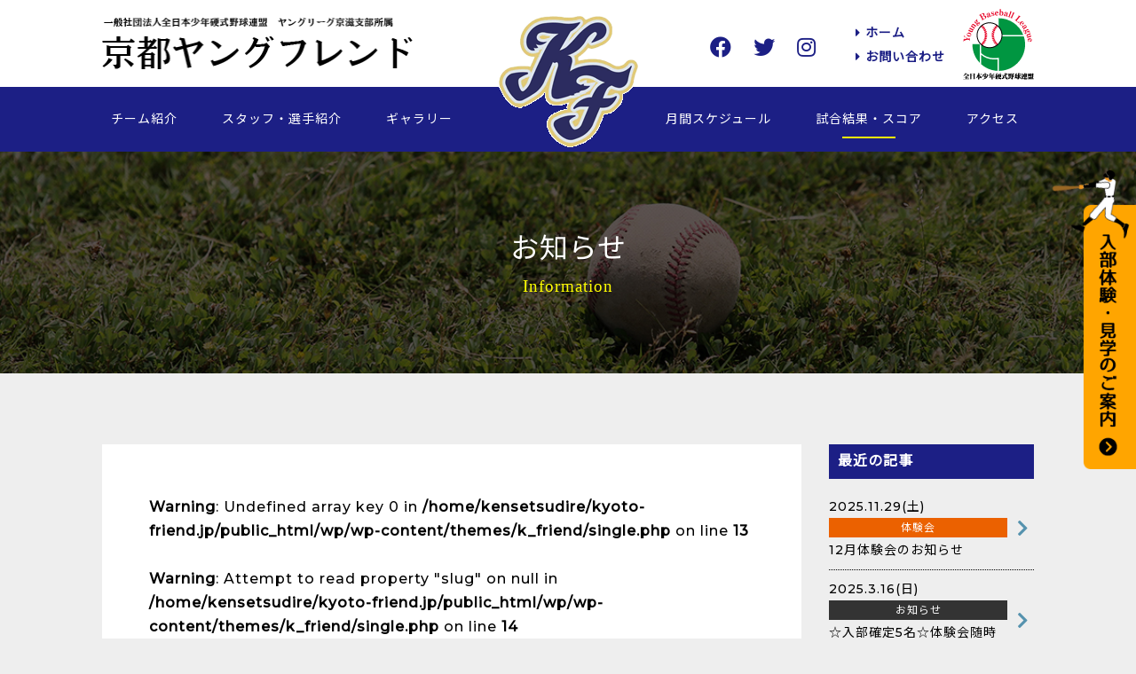

--- FILE ---
content_type: text/html; charset=UTF-8
request_url: https://kyoto-friend.jp/score/638/
body_size: 7580
content:
<!DOCTYPE html>
<html lang="ja">
<head>
  <!-- Google tag (gtag.js) -->
  <script async src="https://www.googletagmanager.com/gtag/js?id=G-MNBS42KGPP"></script>
  <script>
    window.dataLayer = window.dataLayer || [];
    function gtag(){dataLayer.push(arguments);}
    gtag('js', new Date());

    gtag('config', 'G-MNBS42KGPP');
  </script>

	<meta charset="UTF-8" />
	<title>対　大阪球道 - 京都ヤングフレンド</title>
	
	<meta name="viewport" content="width=device-width, initial-scale=1"/>
	
  <link href="https://fonts.googleapis.com/css?family=Montserrat:500|Noto+Sans+JP&display=swap" rel="stylesheet">
  <link href="https://fonts.googleapis.com/css?family=Sawarabi+Mincho&display=swap" rel="stylesheet">
  
	<link rel="shortcut icon" href="https://kyoto-friend.jp/wp/wp-content/themes/k_friend/images/favicon_2.png" />
	<link rel="apple-touch-icon" href="https://kyoto-friend.jp/wp/wp-content/themes/k_friend/images/favicon_sp_2.png"/>
	<meta name="format-detection" content="telephone=no">
	
	<link rel="stylesheet" href="https://kyoto-friend.jp/wp/wp-content/themes/k_friend/css/fontawesome-all.min.css">
    
    
	<meta name='robots' content='noindex, follow' />

	<!-- This site is optimized with the Yoast SEO plugin v21.3 - https://yoast.com/wordpress/plugins/seo/ -->
	<meta property="og:locale" content="ja_JP" />
	<meta property="og:type" content="article" />
	<meta property="og:title" content="対　大阪球道 - 京都ヤングフレンド" />
	<meta property="og:url" content="https://kyoto-friend.jp/score/638/" />
	<meta property="og:site_name" content="京都ヤングフレンド" />
	<meta property="article:modified_time" content="2020-08-26T15:24:58+00:00" />
	<meta property="og:image" content="https://kyoto-friend.jp/wp/wp-content/uploads/2020/01/slide01_sp.jpg" />
	<meta property="og:image:width" content="800" />
	<meta property="og:image:height" content="500" />
	<meta property="og:image:type" content="image/jpeg" />
	<meta name="twitter:card" content="summary_large_image" />
	<script type="application/ld+json" class="yoast-schema-graph">{"@context":"https://schema.org","@graph":[{"@type":"WebPage","@id":"https://kyoto-friend.jp/score/638/","url":"https://kyoto-friend.jp/score/638/","name":"対　大阪球道 - 京都ヤングフレンド","isPartOf":{"@id":"https://kyoto-friend.jp/#website"},"datePublished":"2020-08-07T15:21:58+00:00","dateModified":"2020-08-26T15:24:58+00:00","breadcrumb":{"@id":"https://kyoto-friend.jp/score/638/#breadcrumb"},"inLanguage":"ja","potentialAction":[{"@type":"ReadAction","target":["https://kyoto-friend.jp/score/638/"]}]},{"@type":"BreadcrumbList","@id":"https://kyoto-friend.jp/score/638/#breadcrumb","itemListElement":[{"@type":"ListItem","position":1,"name":"ホーム","item":"https://kyoto-friend.jp/"},{"@type":"ListItem","position":2,"name":"試合結果","item":"https://kyoto-friend.jp/score/"},{"@type":"ListItem","position":3,"name":"対　大阪球道"}]},{"@type":"WebSite","@id":"https://kyoto-friend.jp/#website","url":"https://kyoto-friend.jp/","name":"京都ヤングフレンド","description":"Just another WordPress site","potentialAction":[{"@type":"SearchAction","target":{"@type":"EntryPoint","urlTemplate":"https://kyoto-friend.jp/?s={search_term_string}"},"query-input":"required name=search_term_string"}],"inLanguage":"ja"}]}</script>
	<!-- / Yoast SEO plugin. -->


<link rel='dns-prefetch' href='//ajax.googleapis.com' />
<link rel="alternate" title="oEmbed (JSON)" type="application/json+oembed" href="https://kyoto-friend.jp/wp-json/oembed/1.0/embed?url=https%3A%2F%2Fkyoto-friend.jp%2Fscore%2F638%2F" />
<link rel="alternate" title="oEmbed (XML)" type="text/xml+oembed" href="https://kyoto-friend.jp/wp-json/oembed/1.0/embed?url=https%3A%2F%2Fkyoto-friend.jp%2Fscore%2F638%2F&#038;format=xml" />
<style id='wp-img-auto-sizes-contain-inline-css' type='text/css'>
img:is([sizes=auto i],[sizes^="auto," i]){contain-intrinsic-size:3000px 1500px}
/*# sourceURL=wp-img-auto-sizes-contain-inline-css */
</style>
<style id='wp-block-library-inline-css' type='text/css'>
:root{--wp-block-synced-color:#7a00df;--wp-block-synced-color--rgb:122,0,223;--wp-bound-block-color:var(--wp-block-synced-color);--wp-editor-canvas-background:#ddd;--wp-admin-theme-color:#007cba;--wp-admin-theme-color--rgb:0,124,186;--wp-admin-theme-color-darker-10:#006ba1;--wp-admin-theme-color-darker-10--rgb:0,107,160.5;--wp-admin-theme-color-darker-20:#005a87;--wp-admin-theme-color-darker-20--rgb:0,90,135;--wp-admin-border-width-focus:2px}@media (min-resolution:192dpi){:root{--wp-admin-border-width-focus:1.5px}}.wp-element-button{cursor:pointer}:root .has-very-light-gray-background-color{background-color:#eee}:root .has-very-dark-gray-background-color{background-color:#313131}:root .has-very-light-gray-color{color:#eee}:root .has-very-dark-gray-color{color:#313131}:root .has-vivid-green-cyan-to-vivid-cyan-blue-gradient-background{background:linear-gradient(135deg,#00d084,#0693e3)}:root .has-purple-crush-gradient-background{background:linear-gradient(135deg,#34e2e4,#4721fb 50%,#ab1dfe)}:root .has-hazy-dawn-gradient-background{background:linear-gradient(135deg,#faaca8,#dad0ec)}:root .has-subdued-olive-gradient-background{background:linear-gradient(135deg,#fafae1,#67a671)}:root .has-atomic-cream-gradient-background{background:linear-gradient(135deg,#fdd79a,#004a59)}:root .has-nightshade-gradient-background{background:linear-gradient(135deg,#330968,#31cdcf)}:root .has-midnight-gradient-background{background:linear-gradient(135deg,#020381,#2874fc)}:root{--wp--preset--font-size--normal:16px;--wp--preset--font-size--huge:42px}.has-regular-font-size{font-size:1em}.has-larger-font-size{font-size:2.625em}.has-normal-font-size{font-size:var(--wp--preset--font-size--normal)}.has-huge-font-size{font-size:var(--wp--preset--font-size--huge)}.has-text-align-center{text-align:center}.has-text-align-left{text-align:left}.has-text-align-right{text-align:right}.has-fit-text{white-space:nowrap!important}#end-resizable-editor-section{display:none}.aligncenter{clear:both}.items-justified-left{justify-content:flex-start}.items-justified-center{justify-content:center}.items-justified-right{justify-content:flex-end}.items-justified-space-between{justify-content:space-between}.screen-reader-text{border:0;clip-path:inset(50%);height:1px;margin:-1px;overflow:hidden;padding:0;position:absolute;width:1px;word-wrap:normal!important}.screen-reader-text:focus{background-color:#ddd;clip-path:none;color:#444;display:block;font-size:1em;height:auto;left:5px;line-height:normal;padding:15px 23px 14px;text-decoration:none;top:5px;width:auto;z-index:100000}html :where(.has-border-color){border-style:solid}html :where([style*=border-top-color]){border-top-style:solid}html :where([style*=border-right-color]){border-right-style:solid}html :where([style*=border-bottom-color]){border-bottom-style:solid}html :where([style*=border-left-color]){border-left-style:solid}html :where([style*=border-width]){border-style:solid}html :where([style*=border-top-width]){border-top-style:solid}html :where([style*=border-right-width]){border-right-style:solid}html :where([style*=border-bottom-width]){border-bottom-style:solid}html :where([style*=border-left-width]){border-left-style:solid}html :where(img[class*=wp-image-]){height:auto;max-width:100%}:where(figure){margin:0 0 1em}html :where(.is-position-sticky){--wp-admin--admin-bar--position-offset:var(--wp-admin--admin-bar--height,0px)}@media screen and (max-width:600px){html :where(.is-position-sticky){--wp-admin--admin-bar--position-offset:0px}}

/*# sourceURL=wp-block-library-inline-css */
</style><style id='global-styles-inline-css' type='text/css'>
:root{--wp--preset--aspect-ratio--square: 1;--wp--preset--aspect-ratio--4-3: 4/3;--wp--preset--aspect-ratio--3-4: 3/4;--wp--preset--aspect-ratio--3-2: 3/2;--wp--preset--aspect-ratio--2-3: 2/3;--wp--preset--aspect-ratio--16-9: 16/9;--wp--preset--aspect-ratio--9-16: 9/16;--wp--preset--color--black: #000000;--wp--preset--color--cyan-bluish-gray: #abb8c3;--wp--preset--color--white: #ffffff;--wp--preset--color--pale-pink: #f78da7;--wp--preset--color--vivid-red: #cf2e2e;--wp--preset--color--luminous-vivid-orange: #ff6900;--wp--preset--color--luminous-vivid-amber: #fcb900;--wp--preset--color--light-green-cyan: #7bdcb5;--wp--preset--color--vivid-green-cyan: #00d084;--wp--preset--color--pale-cyan-blue: #8ed1fc;--wp--preset--color--vivid-cyan-blue: #0693e3;--wp--preset--color--vivid-purple: #9b51e0;--wp--preset--gradient--vivid-cyan-blue-to-vivid-purple: linear-gradient(135deg,rgb(6,147,227) 0%,rgb(155,81,224) 100%);--wp--preset--gradient--light-green-cyan-to-vivid-green-cyan: linear-gradient(135deg,rgb(122,220,180) 0%,rgb(0,208,130) 100%);--wp--preset--gradient--luminous-vivid-amber-to-luminous-vivid-orange: linear-gradient(135deg,rgb(252,185,0) 0%,rgb(255,105,0) 100%);--wp--preset--gradient--luminous-vivid-orange-to-vivid-red: linear-gradient(135deg,rgb(255,105,0) 0%,rgb(207,46,46) 100%);--wp--preset--gradient--very-light-gray-to-cyan-bluish-gray: linear-gradient(135deg,rgb(238,238,238) 0%,rgb(169,184,195) 100%);--wp--preset--gradient--cool-to-warm-spectrum: linear-gradient(135deg,rgb(74,234,220) 0%,rgb(151,120,209) 20%,rgb(207,42,186) 40%,rgb(238,44,130) 60%,rgb(251,105,98) 80%,rgb(254,248,76) 100%);--wp--preset--gradient--blush-light-purple: linear-gradient(135deg,rgb(255,206,236) 0%,rgb(152,150,240) 100%);--wp--preset--gradient--blush-bordeaux: linear-gradient(135deg,rgb(254,205,165) 0%,rgb(254,45,45) 50%,rgb(107,0,62) 100%);--wp--preset--gradient--luminous-dusk: linear-gradient(135deg,rgb(255,203,112) 0%,rgb(199,81,192) 50%,rgb(65,88,208) 100%);--wp--preset--gradient--pale-ocean: linear-gradient(135deg,rgb(255,245,203) 0%,rgb(182,227,212) 50%,rgb(51,167,181) 100%);--wp--preset--gradient--electric-grass: linear-gradient(135deg,rgb(202,248,128) 0%,rgb(113,206,126) 100%);--wp--preset--gradient--midnight: linear-gradient(135deg,rgb(2,3,129) 0%,rgb(40,116,252) 100%);--wp--preset--font-size--small: 13px;--wp--preset--font-size--medium: 20px;--wp--preset--font-size--large: 36px;--wp--preset--font-size--x-large: 42px;--wp--preset--spacing--20: 0.44rem;--wp--preset--spacing--30: 0.67rem;--wp--preset--spacing--40: 1rem;--wp--preset--spacing--50: 1.5rem;--wp--preset--spacing--60: 2.25rem;--wp--preset--spacing--70: 3.38rem;--wp--preset--spacing--80: 5.06rem;--wp--preset--shadow--natural: 6px 6px 9px rgba(0, 0, 0, 0.2);--wp--preset--shadow--deep: 12px 12px 50px rgba(0, 0, 0, 0.4);--wp--preset--shadow--sharp: 6px 6px 0px rgba(0, 0, 0, 0.2);--wp--preset--shadow--outlined: 6px 6px 0px -3px rgb(255, 255, 255), 6px 6px rgb(0, 0, 0);--wp--preset--shadow--crisp: 6px 6px 0px rgb(0, 0, 0);}:where(.is-layout-flex){gap: 0.5em;}:where(.is-layout-grid){gap: 0.5em;}body .is-layout-flex{display: flex;}.is-layout-flex{flex-wrap: wrap;align-items: center;}.is-layout-flex > :is(*, div){margin: 0;}body .is-layout-grid{display: grid;}.is-layout-grid > :is(*, div){margin: 0;}:where(.wp-block-columns.is-layout-flex){gap: 2em;}:where(.wp-block-columns.is-layout-grid){gap: 2em;}:where(.wp-block-post-template.is-layout-flex){gap: 1.25em;}:where(.wp-block-post-template.is-layout-grid){gap: 1.25em;}.has-black-color{color: var(--wp--preset--color--black) !important;}.has-cyan-bluish-gray-color{color: var(--wp--preset--color--cyan-bluish-gray) !important;}.has-white-color{color: var(--wp--preset--color--white) !important;}.has-pale-pink-color{color: var(--wp--preset--color--pale-pink) !important;}.has-vivid-red-color{color: var(--wp--preset--color--vivid-red) !important;}.has-luminous-vivid-orange-color{color: var(--wp--preset--color--luminous-vivid-orange) !important;}.has-luminous-vivid-amber-color{color: var(--wp--preset--color--luminous-vivid-amber) !important;}.has-light-green-cyan-color{color: var(--wp--preset--color--light-green-cyan) !important;}.has-vivid-green-cyan-color{color: var(--wp--preset--color--vivid-green-cyan) !important;}.has-pale-cyan-blue-color{color: var(--wp--preset--color--pale-cyan-blue) !important;}.has-vivid-cyan-blue-color{color: var(--wp--preset--color--vivid-cyan-blue) !important;}.has-vivid-purple-color{color: var(--wp--preset--color--vivid-purple) !important;}.has-black-background-color{background-color: var(--wp--preset--color--black) !important;}.has-cyan-bluish-gray-background-color{background-color: var(--wp--preset--color--cyan-bluish-gray) !important;}.has-white-background-color{background-color: var(--wp--preset--color--white) !important;}.has-pale-pink-background-color{background-color: var(--wp--preset--color--pale-pink) !important;}.has-vivid-red-background-color{background-color: var(--wp--preset--color--vivid-red) !important;}.has-luminous-vivid-orange-background-color{background-color: var(--wp--preset--color--luminous-vivid-orange) !important;}.has-luminous-vivid-amber-background-color{background-color: var(--wp--preset--color--luminous-vivid-amber) !important;}.has-light-green-cyan-background-color{background-color: var(--wp--preset--color--light-green-cyan) !important;}.has-vivid-green-cyan-background-color{background-color: var(--wp--preset--color--vivid-green-cyan) !important;}.has-pale-cyan-blue-background-color{background-color: var(--wp--preset--color--pale-cyan-blue) !important;}.has-vivid-cyan-blue-background-color{background-color: var(--wp--preset--color--vivid-cyan-blue) !important;}.has-vivid-purple-background-color{background-color: var(--wp--preset--color--vivid-purple) !important;}.has-black-border-color{border-color: var(--wp--preset--color--black) !important;}.has-cyan-bluish-gray-border-color{border-color: var(--wp--preset--color--cyan-bluish-gray) !important;}.has-white-border-color{border-color: var(--wp--preset--color--white) !important;}.has-pale-pink-border-color{border-color: var(--wp--preset--color--pale-pink) !important;}.has-vivid-red-border-color{border-color: var(--wp--preset--color--vivid-red) !important;}.has-luminous-vivid-orange-border-color{border-color: var(--wp--preset--color--luminous-vivid-orange) !important;}.has-luminous-vivid-amber-border-color{border-color: var(--wp--preset--color--luminous-vivid-amber) !important;}.has-light-green-cyan-border-color{border-color: var(--wp--preset--color--light-green-cyan) !important;}.has-vivid-green-cyan-border-color{border-color: var(--wp--preset--color--vivid-green-cyan) !important;}.has-pale-cyan-blue-border-color{border-color: var(--wp--preset--color--pale-cyan-blue) !important;}.has-vivid-cyan-blue-border-color{border-color: var(--wp--preset--color--vivid-cyan-blue) !important;}.has-vivid-purple-border-color{border-color: var(--wp--preset--color--vivid-purple) !important;}.has-vivid-cyan-blue-to-vivid-purple-gradient-background{background: var(--wp--preset--gradient--vivid-cyan-blue-to-vivid-purple) !important;}.has-light-green-cyan-to-vivid-green-cyan-gradient-background{background: var(--wp--preset--gradient--light-green-cyan-to-vivid-green-cyan) !important;}.has-luminous-vivid-amber-to-luminous-vivid-orange-gradient-background{background: var(--wp--preset--gradient--luminous-vivid-amber-to-luminous-vivid-orange) !important;}.has-luminous-vivid-orange-to-vivid-red-gradient-background{background: var(--wp--preset--gradient--luminous-vivid-orange-to-vivid-red) !important;}.has-very-light-gray-to-cyan-bluish-gray-gradient-background{background: var(--wp--preset--gradient--very-light-gray-to-cyan-bluish-gray) !important;}.has-cool-to-warm-spectrum-gradient-background{background: var(--wp--preset--gradient--cool-to-warm-spectrum) !important;}.has-blush-light-purple-gradient-background{background: var(--wp--preset--gradient--blush-light-purple) !important;}.has-blush-bordeaux-gradient-background{background: var(--wp--preset--gradient--blush-bordeaux) !important;}.has-luminous-dusk-gradient-background{background: var(--wp--preset--gradient--luminous-dusk) !important;}.has-pale-ocean-gradient-background{background: var(--wp--preset--gradient--pale-ocean) !important;}.has-electric-grass-gradient-background{background: var(--wp--preset--gradient--electric-grass) !important;}.has-midnight-gradient-background{background: var(--wp--preset--gradient--midnight) !important;}.has-small-font-size{font-size: var(--wp--preset--font-size--small) !important;}.has-medium-font-size{font-size: var(--wp--preset--font-size--medium) !important;}.has-large-font-size{font-size: var(--wp--preset--font-size--large) !important;}.has-x-large-font-size{font-size: var(--wp--preset--font-size--x-large) !important;}
/*# sourceURL=global-styles-inline-css */
</style>

<style id='classic-theme-styles-inline-css' type='text/css'>
/*! This file is auto-generated */
.wp-block-button__link{color:#fff;background-color:#32373c;border-radius:9999px;box-shadow:none;text-decoration:none;padding:calc(.667em + 2px) calc(1.333em + 2px);font-size:1.125em}.wp-block-file__button{background:#32373c;color:#fff;text-decoration:none}
/*# sourceURL=/wp-includes/css/classic-themes.min.css */
</style>
<link rel='stylesheet' id='contact-form-7-css' href='https://kyoto-friend.jp/wp/wp-content/plugins/contact-form-7/includes/css/styles.css?ver=5.8.1' type='text/css' media='all' />
<link rel='stylesheet' id='my-normalize-css' href='https://kyoto-friend.jp/wp/wp-content/themes/k_friend/css/normalize.css?ver=1766824339' type='text/css' media='all' />
<link rel='stylesheet' id='my-style-css' href='https://kyoto-friend.jp/wp/wp-content/themes/k_friend/style.css?ver=1766824339' type='text/css' media='all' />
<script type="text/javascript" src="//ajax.googleapis.com/ajax/libs/jquery/2.1.4/jquery.min.js" id="jquery-js"></script>
<link rel="https://api.w.org/" href="https://kyoto-friend.jp/wp-json/" /><link rel='shortlink' href='https://kyoto-friend.jp/?p=638' />
	
	<script src="https://kyoto-friend.jp/wp/wp-content/themes/k_friend/js/script.js" type="text/javascript"></script>
	
    
    
	</head>

<body>
<div id="page">
	<header id="site_header">
    <div id="site_header__top" class="wrapper">
      <a id="header_emblem" href="https://kyoto-friend.jp/">
        <img src="https://kyoto-friend.jp/wp/wp-content/themes/k_friend/images/common/logo_4.png" alt="京都ヤングフレンド" />
      </a>
      <a id="header_logo" href="https://kyoto-friend.jp/">
        <img src="https://kyoto-friend.jp/wp/wp-content/themes/k_friend/images/common/header_logo.png" alt="一般社団法人全日本野球少年公式野球連盟 ヤングリーグ京滋支部所属 京都ヤングフレンド" />
      </a>
      <div id="header_right">
        <ul>
          <li>
            <a href="https://kyoto-friend.jp/"><i class="fas fa-caret-right"></i> ホーム</a>
          </li>
          <li>
            <a href="https://kyoto-friend.jp/contact/"><i class="fas fa-caret-right"></i> お問い合わせ</a>
          </li>
        </ul>
        <a id="header_young_rogo" href="http://www.young-league.com/" target="_blank">
          <img src="https://kyoto-friend.jp/wp/wp-content/themes/k_friend/images/common/young-rogo.svg" alt="一般社団法人全日本野球少年公式野球連盟" />
        </a>
      </div>
    </div>
    
		<nav class="main_navigation">
			<dl class="menu_wrap accordion">
				<dt>
					<span class="border"></span>
					<span class="border"></span>
					<span class="border"></span>
          <span class="nav_txt font_en">MENU</span>
				</dt>
				<dd>
					<ul class="wrapper">
						<li class="sp_nav">
							<a href="https://kyoto-friend.jp/">ホーム<i class="fas fa-chevron-right"></i></a>
						</li>
            <li>
							<a href="https://kyoto-friend.jp/about/">チーム紹介<i class="fas fa-chevron-right"></i></a>
						</li>
            <li>
							<a href="https://kyoto-friend.jp/profile/">スタッフ・選手紹介<i class="fas fa-chevron-right"></i></a>
						</li>
            <li id="nav_space">
							<a href="https://kyoto-friend.jp/gallery/">ギャラリー<i class="fas fa-chevron-right"></i></a>
						</li>
            <li>
							<a href="https://kyoto-friend.jp/schedule/">月間スケジュール<i class="fas fa-chevron-right"></i></a>
						</li>
            <li class="current">
							<a href="https://kyoto-friend.jp/score/">試合結果・スコア<i class="fas fa-chevron-right"></i></a>
						</li>
            <li id="nav_last">
							<a href="https://kyoto-friend.jp/about/#ground">アクセス<i class="fas fa-chevron-right"></i></a>
						</li>
            <li class="sp_nav">
							<a href="https://kyoto-friend.jp/information/">お知らせ<i class="fas fa-chevron-right"></i></a>
						</li>
            <li class="sp_nav">
							<a href="https://kyoto-friend.jp/contact/">お問い合わせ<i class="fas fa-chevron-right"></i></a>
						</li>
					</ul>
          <ul id="header_sns">
            <li>
              <a id="header_facebook" href="https://www.facebook.com/%E4%BA%AC%E9%83%BD%E3%83%A4%E3%83%B3%E3%82%B0%E3%83%95%E3%83%AC%E3%83%B3%E3%83%89-530972470408373/" target="_blank"><i class="fab fa-facebook"></i></a>
            </li>
            <li>
              <a id="header_tw" href="https://twitter.com/k_youngfriend/" target="_blank"><i class="fab fa-twitter"></i></a>
            </li>
            <li>
              <a id="header_insta" href="https://www.instagram.com/kyoto_young_friend/" target="_blank"><i class="fab fa-instagram"></i></a>
            </li>
          </ul>
				</dd>
			</dl>
		</nav>
	</header>
  <div id="page_information">
    <div id="page_header">
      <p class="page_title">お知らせ<span class="font_en">Information</span></p>
    </div>
    
    <div class="page_container wrapper">
    
      <div class="main_container">
        
        <br />
<b>Warning</b>:  Undefined array key 0 in <b>/home/kensetsudire/kyoto-friend.jp/public_html/wp/wp-content/themes/k_friend/single.php</b> on line <b>13</b><br />
<br />
<b>Warning</b>:  Attempt to read property "slug" on null in <b>/home/kensetsudire/kyoto-friend.jp/public_html/wp/wp-content/themes/k_friend/single.php</b> on line <b>14</b><br />
<br />
<b>Warning</b>:  Attempt to read property "name" on null in <b>/home/kensetsudire/kyoto-friend.jp/public_html/wp/wp-content/themes/k_friend/single.php</b> on line <b>15</b><br />
          <div id="info_header">
            <span class="posted_date">2020.8.8(土)</span>
            <span class="posted_cat"><span class="cat_"></span></span>
            <h1 class="posted_title">対　大阪球道</h1>
          </div>
        
          <div class="entry_content">
                      </div>
        
          <ul class="nav_single">
            <li class="nav_prev">
              <a href="https://kyoto-friend.jp/score/639/" rel="next"><span>＜ NEXT</span>対　大阪球道</a>            </li>
            <li class="nav_next">
              <a href="https://kyoto-friend.jp/score/637/" rel="prev"><span>PREV ＞</span>対　大阪球道</a>            </li>
          </ul>
        
          <a class="btn_link" href="https://kyoto-friend.jp/information/">お知らせ一覧へ <i class="fas fa-caret-right"></i></a>
                  
        
      </div>
      
      <div class="side_container">
  <div class="side_container__inner">
    <div class="side_box">
      <h2>最近の記事</h2>
      <ul class="info_list">
                <li>
          <a href="https://kyoto-friend.jp/information/2782/">
            <span class="posted_date">2025.11.29(土)</span>
            <span class="posted_cat"><span class="cat_trial">体験会</span></span>
            <p class="posted_title">12月体験会のお知らせ</p>
            <i class="posted_arrow fas fa-chevron-right"></i>
          </a>
        </li>
                <li>
          <a href="https://kyoto-friend.jp/information/2702/">
            <span class="posted_date">2025.3.16(日)</span>
            <span class="posted_cat"><span class="cat_news">お知らせ</span></span>
            <p class="posted_title">☆入部確定5名☆体験会随時開催中</p>
            <i class="posted_arrow fas fa-chevron-right"></i>
          </a>
        </li>
                <li>
          <a href="https://kyoto-friend.jp/information/2636/">
            <span class="posted_date">2025.2.11(火)</span>
            <span class="posted_cat"><span class="cat_news">お知らせ</span></span>
            <p class="posted_title">☆入部確定3名☆体験会随時開催中</p>
            <i class="posted_arrow fas fa-chevron-right"></i>
          </a>
        </li>
                <li>
          <a href="https://kyoto-friend.jp/information/2609/">
            <span class="posted_date">2025.1.18(土)</span>
            <span class="posted_cat"><span class="cat_news">お知らせ</span></span>
            <p class="posted_title">☆入部確定1名☆  体験会実施中</p>
            <i class="posted_arrow fas fa-chevron-right"></i>
          </a>
        </li>
                <li>
          <a href="https://kyoto-friend.jp/information/2303/">
            <span class="posted_date">2024.2.7(水)</span>
            <span class="posted_cat"><span class="cat_trial">体験会</span></span>
            <p class="posted_title">☆入部確定３名☆</p>
            <i class="posted_arrow fas fa-chevron-right"></i>
          </a>
        </li>
              </ul>
    </div>

    <div class="side_box">
      <h2>カテゴリー</h2>
      <ul>	<li class="cat-item cat-item-2"><a href="https://kyoto-friend.jp/information/category/news/">お知らせ</a> (22)
</li>
	<li class="cat-item cat-item-3"><a href="https://kyoto-friend.jp/information/category/report-official/">試合報告【公式戦】</a> (6)
</li>
	<li class="cat-item cat-item-4"><a href="https://kyoto-friend.jp/information/category/trial/">体験会</a> (21)
</li>
 </ul>
    </div>

    <div class="side_box">	
      <h2>アーカイブ</h2>
      <ul>
        <select name="archive-dropdown" onChange='document.location.href=this.options[this.selectedIndex].value;'> 
          <option value="">- 月を選択してください -</option> 
          	<option value='https://kyoto-friend.jp/information/date/2025/11/'> 2025年11月 &nbsp;(1)</option>
	<option value='https://kyoto-friend.jp/information/date/2025/03/'> 2025年3月 &nbsp;(1)</option>
	<option value='https://kyoto-friend.jp/information/date/2025/02/'> 2025年2月 &nbsp;(1)</option>
	<option value='https://kyoto-friend.jp/information/date/2025/01/'> 2025年1月 &nbsp;(1)</option>
	<option value='https://kyoto-friend.jp/information/date/2024/02/'> 2024年2月 &nbsp;(1)</option>
	<option value='https://kyoto-friend.jp/information/date/2024/01/'> 2024年1月 &nbsp;(2)</option>
	<option value='https://kyoto-friend.jp/information/date/2023/12/'> 2023年12月 &nbsp;(1)</option>
	<option value='https://kyoto-friend.jp/information/date/2023/11/'> 2023年11月 &nbsp;(1)</option>
	<option value='https://kyoto-friend.jp/information/date/2023/08/'> 2023年8月 &nbsp;(1)</option>
	<option value='https://kyoto-friend.jp/information/date/2023/02/'> 2023年2月 &nbsp;(2)</option>
	<option value='https://kyoto-friend.jp/information/date/2023/01/'> 2023年1月 &nbsp;(1)</option>
	<option value='https://kyoto-friend.jp/information/date/2022/12/'> 2022年12月 &nbsp;(1)</option>
	<option value='https://kyoto-friend.jp/information/date/2022/11/'> 2022年11月 &nbsp;(3)</option>
	<option value='https://kyoto-friend.jp/information/date/2022/09/'> 2022年9月 &nbsp;(1)</option>
	<option value='https://kyoto-friend.jp/information/date/2022/02/'> 2022年2月 &nbsp;(1)</option>
	<option value='https://kyoto-friend.jp/information/date/2022/01/'> 2022年1月 &nbsp;(1)</option>
	<option value='https://kyoto-friend.jp/information/date/2021/12/'> 2021年12月 &nbsp;(1)</option>
	<option value='https://kyoto-friend.jp/information/date/2021/08/'> 2021年8月 &nbsp;(1)</option>
	<option value='https://kyoto-friend.jp/information/date/2021/07/'> 2021年7月 &nbsp;(1)</option>
	<option value='https://kyoto-friend.jp/information/date/2021/05/'> 2021年5月 &nbsp;(1)</option>
	<option value='https://kyoto-friend.jp/information/date/2021/04/'> 2021年4月 &nbsp;(1)</option>
	<option value='https://kyoto-friend.jp/information/date/2021/03/'> 2021年3月 &nbsp;(1)</option>
	<option value='https://kyoto-friend.jp/information/date/2021/02/'> 2021年2月 &nbsp;(4)</option>
	<option value='https://kyoto-friend.jp/information/date/2021/01/'> 2021年1月 &nbsp;(2)</option>
	<option value='https://kyoto-friend.jp/information/date/2020/12/'> 2020年12月 &nbsp;(3)</option>
	<option value='https://kyoto-friend.jp/information/date/2020/11/'> 2020年11月 &nbsp;(2)</option>
	<option value='https://kyoto-friend.jp/information/date/2020/10/'> 2020年10月 &nbsp;(3)</option>
	<option value='https://kyoto-friend.jp/information/date/2020/07/'> 2020年7月 &nbsp;(2)</option>
	<option value='https://kyoto-friend.jp/information/date/2020/06/'> 2020年6月 &nbsp;(1)</option>
	<option value='https://kyoto-friend.jp/information/date/2020/05/'> 2020年5月 &nbsp;(1)</option>
	<option value='https://kyoto-friend.jp/information/date/2020/04/'> 2020年4月 &nbsp;(1)</option>
	<option value='https://kyoto-friend.jp/information/date/2020/01/'> 2020年1月 &nbsp;(3)</option>
	<option value='https://kyoto-friend.jp/information/date/2019/12/'> 2019年12月 &nbsp;(1)</option>
        </select>
      </ul>
    </div>
	</div>
</div>      
    </div>
  </div>
	    <a id="trial_btn__fixed" href="https://kyoto-friend.jp/trial/">
      <span class="pc_none">>> 入部体験・見学のご案内はこちら <<</span>
      <img class="sp_none" src="https://kyoto-friend.jp/wp/wp-content/themes/k_friend/images/common/btn_trial.png" alt="入部体験・見学のご案内" />
    </a>
  
  <footer id="site_footer">
		<div id="site_footer__inner" class="wrapper">
      <div id="footer_info">
        <a id="footer_logo" href="https://kyoto-friend.jp/">
          <img src="https://kyoto-friend.jp/wp/wp-content/themes/k_friend/images/common/logo_4.png" alt="一般社団法人全日本硬式野球連盟 ヤングリーグ京滋支部所属 京都ヤングフレンド" />
        </a>
        <h2>京都ヤングフレンド</h2>
        <p>一般社団法人全日本少年硬式野球連盟<br />ヤングリーグ京滋支部所属</p>
      </div>
      
      <div id="footer_map">
        <ul>
          <li>
            <a href="https://kyoto-friend.jp/">ホーム<i class="fas fa-chevron-right"></i></a>
          </li>
          <li>
            <a href="https://kyoto-friend.jp/about/">チーム紹介<i class="fas fa-chevron-right"></i></a>
          </li>
          <li>
            <a href="https://kyoto-friend.jp/profile/">スタッフ・選手紹介<i class="fas fa-chevron-right"></i></a>
          </li>
          <li>
            <a href="https://kyoto-friend.jp/gallery/">ギャラリー<i class="fas fa-chevron-right"></i></a>
          </li>
          <li>
            <a href="https://kyoto-friend.jp/schedule/">スケジュール<i class="fas fa-chevron-right"></i></a>
          </li>
          <li>
            <a href="https://kyoto-friend.jp/score/">試合結果<i class="fas fa-chevron-right"></i></a>
          </li>
          <li>
            <a href="https://kyoto-friend.jp/about/#ground">アクセス<i class="fas fa-chevron-right"></i></a>
          </li>
          <li>
            <a href="https://kyoto-friend.jp/information/">お知らせ<i class="fas fa-chevron-right"></i></a>
          </li>
          <li>
            <a href="https://kyoto-friend.jp/contact/">お問い合わせ<i class="fas fa-chevron-right"></i></a>
          </li>
          <li>
            <a href="https://kyoto-friend.jp/trial/">入部体験・見学のご案内<i class="fas fa-chevron-right"></i></a>
          </li>
          <li>
            <a href="https://kyoto-friend.jp/sponsor/">スポンサー募集<i class="fas fa-chevron-right"></i></a>
          </li>
        </ul>
      </div>
    </div>
    <p id="footer_copy">&copy; 2025 Kyoto Young friend.</p>
	</footer>
	
</div><!-- #page -->

<script type="speculationrules">
{"prefetch":[{"source":"document","where":{"and":[{"href_matches":"/*"},{"not":{"href_matches":["/wp/wp-*.php","/wp/wp-admin/*","/wp/wp-content/uploads/*","/wp/wp-content/*","/wp/wp-content/plugins/*","/wp/wp-content/themes/k_friend/*","/*\\?(.+)"]}},{"not":{"selector_matches":"a[rel~=\"nofollow\"]"}},{"not":{"selector_matches":".no-prefetch, .no-prefetch a"}}]},"eagerness":"conservative"}]}
</script>
<script type="text/javascript" src="https://kyoto-friend.jp/wp/wp-content/plugins/contact-form-7/includes/swv/js/index.js?ver=5.8.1" id="swv-js"></script>
<script type="text/javascript" id="contact-form-7-js-extra">
/* <![CDATA[ */
var wpcf7 = {"api":{"root":"https://kyoto-friend.jp/wp-json/","namespace":"contact-form-7/v1"}};
//# sourceURL=contact-form-7-js-extra
/* ]]> */
</script>
<script type="text/javascript" src="https://kyoto-friend.jp/wp/wp-content/plugins/contact-form-7/includes/js/index.js?ver=5.8.1" id="contact-form-7-js"></script>
</body>
</html>

--- FILE ---
content_type: text/css
request_url: https://kyoto-friend.jp/wp/wp-content/themes/k_friend/style.css?ver=1766824339
body_size: 7548
content:
@CHARSET "UTF-8";
/*
Theme Name: 京都ヤングフレンド
date: 2019.12.3
*** basic setting on css/normalize.css ***
*/


/* = common setting
-------------------------------------------------------------- */ 

*{
	-webkit-box-sizing: border-box;
	box-sizing: border-box;
}
html{
	overflow-y: scroll;
}
body {
	margin: 0;
	font-size: 14px;
	font-weight: normal;
	font-family : 'Montserrat','Noto Sans JP','Hiragino Kaku Gothic ProN', Meiryo, sans-serif;
	color: #000;
	line-height: 1.7;
	letter-spacing: 1px;
  background: #eee;
}
pre{
  font-family : 'Montserrat','Noto Sans JP','Hiragino Kaku Gothic ProN', Meiryo, sans-serif;
}
.font_mincyo{
	font-family: 'Sawarabi Mincho', sans-serif;
  font-weight: bold;
}
.font_en{
  font-family: "Times New Roman", Times, "serif";
}
a {
	outline: none;
	color: #000;
	text-decoration: none;
	-webkit-transition-duration: .3s;
	transition-duration: .3s;
	-webkit-backface-visibility: hidden;
	backface-visibility: hidden;
}
a:hover {
	color: #000;
}
img{
	max-width: 100%;
	height: auto;
	-webkit-transition-duration: .3s;
	transition-duration: .3s;
	-webkit-backface-visibility: hidden;
	backface-visibility: hidden;
	vertical-align: bottom;
}
iframe{
	max-width: 100%;
}
h1,h2,h3,h4,h5,h6{
	font-weight: normal;
	margin: 0 0 20px;
}
ul,dl,dt,dd{
	margin: 0;
	padding: 0;
	font-weight: normal;
}
li{
	list-style-type: none;
	margin: 0;
	padding: 0;
}
p{
	margin: 0 0 20px;
}
.sp_none{
	display: none;
}

.btn_link{
	background: #1c1f85;
	border: #1c1f85 solid 1px;
	color: #fff;
	display: block;
	padding: 15px 10px;
	width: 100%;
	max-width: 350px;
	margin: 0 auto;
	text-align: center;
}
.btn_link:hover{
	background: #fff;
	color: #1c1f85;
}

table{
	width: 100%;
	border-collapse: collapse;
  border-spacing: 0;
}
table th{
	padding: 5px 10px;
	display: block;
	background: #ccc;
	text-align: left;
	font-weight: normal;
}
table td{
	padding: 10px 10px 20px;
	display: block;
}

.txt_right{
	text-align: right;
}

/* Clearing floats */
.clear:after{
	clear: both;
}
.clear:before,
.clear:after{
	display: table;
	content: "";
}

.accordion dd{
	display: none;
}
.slick-prev{
  left: -10px;
  width: 10px;
  height: 10px;
  z-index: 10;
}
.slick-next{
  right: -10px;
  width: 10px;
  height: 10px;
  z-index: 10;
}
.slick-prev:before, 
.slick-next:before{
  content: '' !important;
  width: 10px;
  height: 10px;
  border-top: #1c1f85 solid 2px;
  border-left: #1c1f85 solid 2px;
  -webkit-transform: rotate(-45deg);
  transform: rotate(-45deg);
  display: block;
}
.slick-next:before{
  -webkit-transform: rotate(135deg);
  transform: rotate(135deg);
}
.slick-slide:focus{
  outline: 0;
}
.youtube_wrap{
  position: relative;
	padding-bottom: 56.25%;
	height: 0;
	overflow: hidden;
}
.youtube_wrap iframe{
  position: absolute;
  top: 0;
  left: 0;
  width: 100%;
  height: 100%;
}

.wrapper{
	width: 90%;
	max-width: 1050px;
	margin: 0 auto;
}

.hidden{
  overflow: hidden;
}

.fa-external-link-alt{
  font-size: 80%;
}



/* =Header
-------------------------------------------------------------- */

#site_header{
  padding: 5px 0 10px;
  background: #fff;
}
#header_right{
  display: none;
}
#header_emblem{
  width: 80px;
  margin: 0 auto 5px;
  display: block;
}
#header_logo{
  width: 70%;
  max-width: 200px;
  display: block;
  margin: 0 auto;
}


/* =Nav
-------------------------------------------------------------- */

.menu_wrap dt{
	position: fixed;
	top: 0;
	right: 0;
	width: 45px;
	height: 50px;
	background: #1c1f85;
	text-align: center;
	z-index: 9999;
}
.menu_wrap dt span{
	display: inline-block;
	transition: all .4s;
	box-sizing: border-box;
	position: absolute;
	left: 5px;
}
.menu_wrap dt span.nav_txt{
  color: #fff;
  font-size: 10px;
  bottom: 2px;
  left: 5px;
  line-height: 1;
}
.menu_wrap dt span.border{
	width: 34px;
	height: 3px;
	background-color: #fff;
	border-radius: 3px;
}
.menu_wrap dt span.border:nth-of-type(1) {
	top: 10px;
}
.menu_wrap dt span.border:nth-of-type(2) {
	top: 20px;
	opacity: 1;
}
.menu_wrap dt span.border:nth-of-type(3) {
	top: 30px;
}
.menu_wrap dt.open span:nth-of-type(1) {
	-webkit-transform: translateY(10px) rotate(-45deg);
	transform: translateY(10px) rotate(-45deg);
}
.menu_wrap dt.open span:nth-of-type(2) {
	opacity: 0;
}
.menu_wrap dt.open span:nth-of-type(3) {
	-webkit-transform: translateY(-10px) rotate(45deg);
	transform: translateY(-10px) rotate(45deg);
}
.main_navigation dd{
	width: 100%;
	height: 100%;
	background: #1c1f85;
	z-index: 999;
	position: fixed;
	top: 0;
	left: 0;
	overflow: auto;
	-webkit-overflow-scrolling: touch;
}
.main_navigation dd ul{
	position: relative;
  padding-top: 60px;
  width: 100%;
}
.main_navigation dd ul li a{
	color: #fff;
	display: block;
	padding: 15px 10px;
	border-bottom: #fff dotted 1px;
  position: relative;
}
.main_navigation dd ul li a i.fa-chevron-right{
  position: absolute;
  top: 50%;
  right: 10px;
  transform: translateY(-50%);
}
#header_sns{
  position: absolute;
  top: 1rem;
  left: 1rem;
  display: flex;
  padding: 0;
}
#header_sns li{
  font-size: 1.5rem;
  margin-right: 1.5rem;
}
#header_sns li a{
  color: #fff;
  border: 0;
  padding: 0;
}


/* =Footer
-------------------------------------------------------------- */

#site_footer{
  margin-top: 100px;
  padding: 50px 0 70px;
  background: #1c1f85;
  color: #fff;
}
#footer_info{
  text-align: center;
}
#footer_info h2{
  font-size: 22px;
  font-weight: bold;
  margin: 10px 0;
}
#footer_map li a{
  display: block;
  color: #fff;
  position: relative;
  padding: 10px;
  border-bottom: #fff dotted 1px;
}
#footer_map li a i{
  position: absolute;
  right: 0;
  top: 50%;
  transform: translateY(-50%);
}
#footer_copy{
  text-align: center;
  margin: 50px 0 0;
  font-size: 11px;
}

#trial_btn__fixed{
  position: fixed;
  bottom: 0;
  right: 0;
  width: 100%;
  padding: 20px 0;
  background: #ffa500;
  text-align: center;
  z-index: 99;
  font-weight: bold;
}


/* =TOP
-------------------------------------------------------------- */

#main_slide__wrap,
#main_slide__section{
  position: relative;
}
.slick-slide img{
  width: 100%;
}
.slick-slide img.sp_none{
  display: none;
}
#main_slide__wrap h1{
  position: absolute;
  top: 50%;
  transform: translateY(-50%);
  right: 10px;
  width: 70%;
  max-width: 850px;
  margin: 0;
  z-index: 5;
}
#main_slide__bnr{
  margin: 20px auto;
  text-align: center;
}

#front_information{
  padding: 30px 0;
}
#front_information h2{
  display: inline-block;
  background: #1c1f85;
  color: #fff;
  padding: 5px 20px;
  border-top-left-radius: 5px;
  border-top-right-radius: 5px;
  margin: 0;
  font-size: 16px;
}
#front_information h2 span{
  color: #fff100;
  font-size: 80%;
  margin-left: 20px;
}
#front_information__inner{
  border: #1c1f85 solid 1px;
  background: #fff;
  padding: 10px 10px 20px;
}
.info_list{
  margin-bottom: 20px;
}
.info_list li a{
  display: block;
  padding: 10px 30px 10px 0;
  border-bottom: #000 dotted 1px;
  position: relative;
}
.info_list p{
  margin: 0;
}
.posted_cat span{
  background: #333;
  color: #fff;
  font-size: 11px;
  padding: 1px 5px;
  display: inline-block;
  margin-left: 10px;
  position: absolute;
  top: 10px;
  right: 25px;
}
.posted_cat span.cat_trial{
  background: #eb6100;
}
.posted_cat span.cat_report-official{
  background: #009944;
}
.posted_cat span.cat_report-open{
  background: #00a0e9;
}
.info_list p.posted_title{
  display: block;
  margin-top: 5px;
}
#front_aword{
  position: relative;
  padding: 50px 0;
  margin-bottom: 50px;
}
#front_aword .wrapper{
  max-width: 900px;
}
#front_aword::before{
  content: '';
  background: #1c1f85;
  width: 100%;
  height: 100%;
  transform: matrix(1,-0.1,0.00,1,0,0);
  position: absolute;
  top: 0;
  left: 0;
  z-index: -1;
}
#front_aword ul{
  display: flex;
  justify-content: center;
  flex-wrap: wrap;
  margin-bottom: 20px;
}
#front_aword ul li{
  text-align: center;
  width: 50%;
  margin-bottom: 10px;
  padding: 0 5px;
}
#front_aword__other{
  background: #ff0000;
  color: #fff;
  padding: 20px 10px;
}
#front_aword__other p:last-child{
  margin-bottom: 0;
}
#front_score h2{
  border-bottom: #1c1f85 solid 2px;
  font-size: 22px;
  font-weight: bold;
  text-align: center;
  color: #1c1f85;
  margin: 0;
}
#front_score ul{
  margin-bottom: 20px;
}
.score_box{
  padding: 10px 20px 10px 10px;
  border-bottom: #000 solid 1px;
  position: relative;
  display: flex;
  align-items: center;
}
.posted_arrow{
  position: absolute;
  right: 5px;
  top: 50%;
  transform: translateY(-50%);
  font-size: 20px;
  color: #5592ae;
  transition: .3s;
}
a:hover .posted_arrow{
  right: 0;
}
.score_box:hover{
  background: #fff;
}
.score_box p{
  line-height: 1.5;
  margin-bottom: 0;
  width: 50%;
  font-size: 12px;
}
.score_box p.score_num{
  font-size: 30px;
  font-weight: bold;
  letter-spacing: 0;
  line-height: 1;
  text-align: center;
}
.score_num span{
  font-size: 200%;
  font-style: italic;
}
.score_num span.win{
  color: #ff0000;
  font-size: 220%;
}
.score_num span.loose{
  color: #1c1f85;
  font-size: 220%;
}
#front_score{
  margin-bottom: 50px;
}
#front_score__wrap{
  margin-bottom: 80px;
}
#front_bnr li{
  text-align: center;
  margin-bottom: 20px;
}
#front_bnr li img{
  filter: drop-shadow(1px 1px 3px rgba(0,0,0,.5));
}






/* =common
-------------------------------------------------------------- */

#page_header{
  background-position: center center;
  background-repeat: no-repeat;
  background-size: cover;
  background-image: url('images/header/information.jpg');
  width: 100%;
  height: 150px;
  position: relative;
}
.page_title{
  color: #fff;
  text-align: center;
  font-size: 22px;
  margin: 0;
  position: absolute;
  top: 50%;
  transform: translateY(-50%);
  z-index: 5;
  width: 100%;
}
.page_title span{
  display: block;
  font-size: 60%;
  color: #ffff00;
}

.page_container{
  padding: 50px 0;
}
.page_container h2{
  border-bottom: #1c1f85 solid 2px;
  margin-bottom: 20px;
  font-size: 18px;
  padding-bottom: 5px;
  color: #1c1f85;
  font-weight: bold;
}
.main_container{
  margin-bottom: 50px;
}
.wp-pagenavi{
  padding-top: 30px;
  text-align: center;
}

.page_section{
  margin-bottom: 80px;
}
.wp-pagenavi a, 
.wp-pagenavi span{
  display: inline-block;
  width: 30px;
  height: 30px;
  line-height: 30px;
  text-align: center;
  background: #1c1f85;
  border: #1c1f85 solid 1px;
  color: #fff;
  margin: 0 2px;
  border-radius: 50%;
}
.wp-pagenavi span.current,
.wp-pagenavi a:hover{
  background: #fff;
  color: #1c1f85;
}
.wp-pagenavi a.previouspostslink{
  margin-right: 10px;
}
.wp-pagenavi a.nextpostslink{
  margin-left: 10px;
}




/* =Information
-------------------------------------------------------------- */

#page_information .page_container{
  width: 100%;
}
#page_information .main_container{
  padding: 30px 5% 50px;
  background: #fff;
}
#page_information .side_container{
  padding: 0 5%;
}
.side_box{
  margin-bottom: 30px;
}
.side_box a:hover{
  text-decoration: underline;
}
.side_box h2{
  background: #1c1f85;
  font-size: 16px;
  padding: 5px 10px;
  color: #fff;
  margin-bottom: 10px;
}
.side_box .cat-item::before{
  content: "\f0da";
  font-family: "Font Awesome 5 Free";
  -webkit-font-smoothing: antialiased;
  display: inline-block;
  font-style: normal;
  font-variant: normal;
  text-rendering: auto;
  line-height: 1;
  font-weight: 900;
  color: #5592ae;
  font-size: 25px;
  margin-right: 5px;
  vertical-align: middle;
  padding-bottom: 3px;
}
.side_box select{
  font-size: 16px;
  padding: 5px;
  width: 100%;
}
.entry_content{
	padding-bottom: 80px;
}
.entry_content p{
	word-break: break-all;
}
.entry_content p a{
  padding: 0 3px;
  color: #5592ae;
  border-bottom: #5592ae dotted 1px;
}
.entry_content p a:hover{
  border: 0;
}
.entry_content img{
	margin-top: 10px;
	margin-bottom: 10px;
}
.nav_single{
	clear: both;
	display: flex;
  border-top: #000 solid 1px;
  border-bottom: #000 solid 1px;
  margin-bottom: 20px;
}
.nav_single li{
  width: 50%;
}
.nav_single li a{
  display: block;
  width: 100%;
  height: 100%;
  padding: 5px;
  line-height: 1.4;
  font-size: 12px;
}
.nav_single li a span{
  display: block;
  margin: 5px 0;
  color: #5592ae;
  font-weight: bold;
}
.nav_single li.nav_prev{
  border-right: #000 solid 1px;
}
.nav_single li.nav_next{
  text-align: right;
}
.nav_single li a:hover{
  background: #eee;
}
#info_header{
  margin-bottom: 50px;
  border-bottom: #333 solid 2px;
  padding-bottom: 20px;
}
#info_header .posted_title{
  font-size: 18px;
  line-height: 1.5;
  margin: 10px 0 0;
}

#page_404{
  text-align: center;
}
#page_404 p{
  margin-bottom: 50px;
}







/* =About
-------------------------------------------------------------- */

#about_concept__inner{
  border: #000 solid 2px;
  padding: 20px 10px;
  text-align: center;
  background: #fff;
  margin-bottom: 30px;
}
#about_concept__inner h3{
  font-size: 28px;
  letter-spacing: 3px;
  line-height: 1.5;
  font-style: italic;
}
#about_concept__inner h3 span{
  display: block;
  font-size: 50%;
}
#about_concept__inner p{
  margin: 0;
}

#moral li{
  text-indent: -40px;
  padding-left: 40px;
  margin-bottom: 10px;
}
#moral li span{
  display: block;
  font-size: 18px;
}
#ground{
  margin-top: -80px;
  padding-top: 80px;
}
#ground h3{
  color: #1c1f85;
  font-size: 18px;
  margin-bottom: 10px;
}
.ground_inner{
  margin-bottom: 50px;
}
.ground_inner li{
  margin-bottom: 10px;
}
.ground_inner p{
  border: #1c1f85 solid 2px;
  padding: 20px;
  text-align: center;
  color: #1c1f85;
}
#ground p{
  margin-bottom: 10px;
}
.g_map{
  margin: 10px 0;
}
.g_map iframe{
  width: 100%;
  height: 300px;
  box-shadow: 0 0 3px rgba(0,0,0,.4);
}
#ground_bus{
  max-width: 500px;
  margin: 0 auto;
}
#ground_bus__inner{
  border: #13b5b1 solid 1px;
  padding: 10px;
}
#ground_bus__inner h3{
  color: #13b5b1;
  text-align: center;
}
#ground_bus__inner li{
  text-align: center;
  border: #000 solid 1px;
  padding: 5px 0;
  position: relative;
  margin-bottom: 30px;
}
#ground_bus__inner li i{
  position: absolute;
  bottom: -25px;
  left: 50%;
  transform: translateX(-50%);
  color: #13b5b1;
}
#ground{
  margin: 0;
}
table td .btn_link{
  margin: 10px 0 0;
  padding: 10px;
  background: #333;
  border: #333 solid 1px;
}
table td .btn_link:hover{
  color: #333;
  background: #fff;
}




/* =Schedule
-------------------------------------------------------------- */

#calendar iframe{
  width: 100%;
}





/* =Score
-------------------------------------------------------------- */

#page_score .page_container{
  width: 100%;
}
.score_content{
  margin-bottom: 30px;
  padding: 30px 5%;
  background: #fff;
}
.score_content h2{
  margin-bottom: 10px;
  line-height: 1.5;
}
.score_cat{
  display: flex;
  justify-content: flex-end;
}
.score_cat li{
  margin-right: 5px;
  margin-bottom: 5px;
}
.score_cat span{
  color: #fff;
  background: #aaa;
  padding: 2px 10px;
  display: inline-block;
  border-radius: 3px;
}
.score_cat span.cat_official-game{
  background: #eb6100;
}
.score_cat span.cat_practice-game{
  background: #22ac38;
}
.score_cat span.cat_regular{
  background: #009944;
}
.score_cat span.cat_junior{
  background: #00a0e9;
}
.score_cat span.cat_s-junior{
  background: #ea68a2;
}
.score_time{
  font-size: 18px;
  font-weight: bold;
}
.score_content__inner{
  position: relative;
  margin-bottom: 10px;
}
.score_table{
  margin-bottom: 20px;
  border: #ccc solid 2px;
}
.score_table th,
.score_table td{
  display: table-cell;
  padding: 5px;
  border: #ccc solid 1px;
  text-align: center;
  vertical-align: middle;
  font-size: 12px;
}
.score_table th{
  border-bottom: #fff solid 1px;
}
.score_table thead td{
  padding: 2px 5px;
  border-bottom: #000 solid 1px;
}
.score_table td.score_result{
  border-left: #000 solid 2px;
}
.score_result span{
  font-weight: bold;
  font-size: 150%;
}
.score_result .score_result__win{
  color: #e60012;
}
.score_result .score_result__loose{
  color: #00a0e9;
}
.score_comment{
  background: #ffffe0;
  padding: 20px;
  margin-bottom: 20px;
  font-size: 12px;
  line-height: 1.5;
}

#score_search{
  margin: 0 5% 50px;
}
#score_search .side_container__inner{
  border: #1c1f85 solid 1px;
}
#score_search h2{
  margin: 0;
}
.side_search__inner{
  padding: 20px;
}
#score_search .side_box{
  margin: 0;
}
#score_search ul{
  margin-bottom: 30px;
  display: flex;
  flex-wrap: wrap;
  padding-bottom: 10px;
  border-bottom: #000 dotted 1px;
}
#score_search ul li{
  font-size: 16px;
  margin-bottom: 10px;
  margin-right: 50px;
}
#score_search ul li label{
  cursor: pointer;
}
#score_search ul li input[type="checkbox"]{
  transform: scale(1.5);
  margin-right: 10px;
  vertical--align: middle;
}
#score_search .btn_submit{
  margin: 0;
}

.not_found{
  text-align: center;
  border: #333 solid 1px;
  padding: 20px 10px;
}



/* =Trial
-------------------------------------------------------------- */

#trial_intro{
  margin-bottom: 50px;
}
#trial_intro h2{
  border: 0;
  text-align: center;
}
#trial_intro p{
  margin-bottom: 30px;
}
#trial_photo{
  width: 100%;
  display: flex;
  flex-wrap: wrap;
  margin-bottom: 50px;
}
#trial_photo li{
  width: 50%;
}

#trial_detail{
  background: #fff;
  padding: 50px 0;
  margin-bottom: 50px;
}
#trial_form{
  margin-bottom: 0;
}
#trial_form h3{
  background: #333;
  padding: 10px;
  color: #fff;
  text-align: center;
}
#trial_form .contact_tel{
  text-align: center;
  margin-bottom: 30px;
}
#trial_form .tellink{
  font-size: 25px;
  display: block;
}
#trial_form .tellink a{
  text-decoration: underline;
}
#trial_form .btn_link{
  margin-bottom: 50px;
}



/* =Contact
-------------------------------------------------------------- */

.require{
	background: #e60012;
	color: #fff;
	font-size: 12px;
	padding: 1px 10px;
	margin-right: 10px;
  position: absolute;
  top: 5px;
  right: 10px;
}
.contact_form input[type="text"],
.contact_form input[type="email"],
.contact_form input[type="tel"],
.contact_form textarea{
	width: 100%;
	padding: 5px;
	margin-bottom: 3px;
}
.contact_form input[type="text"].short_box{
	width: 150px;
}
.contact_form input[type="radio"],
.contact_form input[type="checkbox"]{
	-webkit-transform: scale(1.5);
	transform: scale(1.5);
}
.contact_form label{
	cursor: pointer;
}
div.wpcf7-response-output{
	text-align: center;
}
.btn_submit input[type="submit"]{
	background: #eb6100;
	color: #fff;
	text-align: center;
	display: block;
	padding: 15px 10px;
	width: 100%;
	max-width: 350px;
	margin: 0 auto;
	box-shadow: none;
	outline: 0;
	border: #eb6100 solid 1px;
	font-size: 16px;
	cursor: pointer;
  transition: .3s;
}
.btn_submit input[type="submit"]:hover{
	color: #eb6877;
	background: #fff;
}
.contact_form input[disabled]{
	background: #ccc !important;
	border: #ccc solid 1px;
	color: #fff !important;
}
span.wpcf7-list-item{
  display: inline-block;
  margin-right: 20px;
  margin-bottom: 5px;
}
.contact_form table{
  margin-bottom: 30px;
}
.contact_form th{
  position: relative;
  padding-right: 50px;
}
.contact_form td{
  padding: 10px 0 20px;
}
.contact_form td p{
  word-break: break-all;
}
.contact_form .attention{
  border: #aaa dashed 1px;
  padding: 10px;
  font-size: 12px;
  margin-top: 10px;
}
.contact_form .attention p{
  margin-bottom: 10px;
}
.contact_form .attention p:last-child{
  margin: 0;
}
.policy_check a{
  text-decoration: underline;
  color: #1c1f85;
}

#policy{
  max-width: 800px;
}
#policy h2{
  margin: 50px 0 20px;
}





/* =Profile
-------------------------------------------------------------- */

.profile_nav{
  margin-bottom: 50px;
}
.profile_nav li{
  margin-bottom: 10px;
}
.profile_nav li a{
  display: block;
  background: #000;
  color: #fff;
  text-align: center;
  font-size: 16px;
  padding: 10px 0;
  border-radius: 3px;
  border: #000 solid 1px;
}
.profile_nav li a:hover{
  background: #fff;
  color: #000;
}
.profile_nav li.current a{
  background: #ccc;
  color: #000;
}
.profile_box{
  display: flex;
  align-items: center;
  margin-bottom: 30px;
}
.profile_box img{
  width: 50%;
}
.profile_box__inner{
  width: 50%;
  padding-left: 10px;
}
.profile_box .prof_name{
  margin-bottom: 10px;
  font-size: 16px;
  font-weight: bold;
}
.profile_box p{
  margin: 0;
  font-size: 12px;
}
.profile_list ul,
.profile_list table{
  margin-bottom: 50px;
}
.profile_list h3{
  font-size: 18px;
  font-weight: bold;
  padding-left: 15px;
  border-left: #0075a9 solid 5px;
  line-height: 1.2;
}
.coach_box{
  align-items: flex-start;
}
.profile_list table th,
.profile_list table td{
  display: table-cell;
  padding: 10px 5px;
}
.profile_list table th{
  vertical-align: top;
  width: 40%;
  border-bottom: #fff solid 1px;
}
.profile_list table td{
  background: #fff;
  border-bottom: #ccc solid 1px;
}



#wpadminbar{
  position: absolute !important;
  z-index: 50 !important;
}





/* =Gallery
-------------------------------------------------------------- */

#gallery_list{
  display: flex;
  flex-wrap: wrap;
  margin: 0 -5px 50px;
}
#gallery_list li{
  width: 50%;
  margin-bottom: 30px;
  padding: 0 5px;
}
.post_box_thumb{
  overflow: hidden;
}
.post_box_thumb img{
  transition: 1s;
}
.gallery_box a:hover img{
  transform: scale(1.1);
}
#gallery_list p{
  margin: 5px 0 0;
}
#gallery_list p i{
  color: #1c1f85;
  font-size: 20px;
}
#gallery_list h2{
  border: 0;
  margin: 0;
  font-size: 16px;
}

#single_gallery{
  max-width: 800px;
}
#gallery_comment{
  padding: 30px 0;
}




#sponsor_money{
  color: #1c1f85;
  font-size: 16px;
  margin: 50px 0;
  text-align: center;
  font-weight: bold;
}
@media screen and (min-width: 768px){
  #sponsor_mess{
    text-align: center;
  }
}
@media screen and (min-width: 1024px){
  #sponsor_money{
    font-size: 18px;
  }
}



/* =RWD
-------------------------------------------------------------- */

@media screen and (min-width: 768px){
  .pc_none{
		display: none;
	}
	.sp_none{
		display: block;
	}
  table{
    background: #fff;
    border: #ccc solid 1px;
  }
  table tr{
    border-bottom: #ccc solid 1px;
  }
  table th{
		padding: 15px 20px;
		display: table-cell;
    width: 30%;
    border-bottom: #fff solid 1px;
	}
	table td{
		padding: 15px 20px;
		display: table-cell;
	}
	.flex-direction-nav a{
    width: 40px;
    height: 40px;
    opacity: 1;
  }
  .slick-prev{
    left: -20px;
    width: 20px;
    height: 20px;
  }
  .slick-next{
    right: -20px;
    width: 20px;
    height: 20px;
  }
  .slick-prev:before, 
  .slick-next:before{
    width: 20px;
    height: 20px;
  }
  #footer_map ul{
    display: flex;
    flex-wrap: wrap;
    justify-content: space-between;
  }
  #footer_map ul li{
    width: 48%;
  }
  #trial_btn__fixed{
    width: 80px;
    right: -5px;
    bottom: 50%;
    transform: translateY(50%);
    padding: 0;
    background: none;
  }
  #trial_btn__fixed:hover{
    right: 0;
  }
  .slick-slide img.pc_none{
    display: none;
  }
  .slick-slide img.sp_none{
    display: block;
  }
  #front_aword ul{
    flex-wrap: nowrap;
  }
  #front_aword ul li{
    width: auto;
  }
  #front_aword__other{
    text-align: center;
  }
  #front_score__wrap{
    display: flex;
    justify-content: space-between;
  }
  .posted_date{
    width: 110px;
    display: table-cell;
  }
  .posted_cat{
    width: 140px;
    text-align: center;
    display: table-cell;
  }
  .posted_cat span{
    width: 100%;
    position: static;
    margin: 0;
  }
  .front_score__inner{
    width: 48%;
  }
  .info_list li a{
    display: table;
    width: 100%;
  }
  .info_list p.posted_title{
    margin: 0;
    padding-left: 20px;
    display: table-cell;
  }
  #front_bnr{
    display: flex;
    flex-wrap: wrap;
    align-items: flex-end;
    justify-content: space-between
  }
  #front_bnr li{
    width: 49%;
  }
  #page_header{
    height: 200px;
  }
  .page_title{
    font-size: 28px;
  }
  .nav_single li a{
    padding: 10px;
  }
  #info_header .posted_title{
    font-size: 22px;
  }
  #concept_wrap{
    display: flex;
    align-items: center;
  }
  #about_concept__inner{
    width: 50%;
    margin: 0;
  }
  #about_concept__mess{
    width: 50%;
    padding-left: 30px;
    margin: 0;
  }
  #moral ul{
    padding: 0 80px;
  }
  #moral li span{
    display: inline;
    margin-right: 50px;
  }
  .ground_inner{
    display: flex;
    justify-content: space-between;
    align-items: center;
  }
  .ground_inner li{
    margin: 0;
    width: 48%;
  }
  .ground_inner .g_map{
    margin: 0;
    width: 60%;
  }
  .ground_inner p{
    margin: 0;
    width: 35%;
  }
  .ground_inner .g_map iframe{
    height: 300px;
  }
  #ground_bus{
    text-align: center;
  }
  .page_section h2{
    font-size: 24px;
  }
  .score_cat{
    position: absolute;
    top: 0;
    right: 0;
  }
  .score_content .btn_link{
    margin: 0 0 0 auto;
  }
  .score_table th,
  .score_table td{
    font-size: 14px;
  }
  #trial_intro{
    text-align: center;
    margin-bottom: 80px;
  }
  #trial_intro h2{
    font-size: 24px;
  }
  #trial_photo{
    margin-bottom: 80px;
  }
  #trial_photo li{
    width: 25%;
  }
  #trial_form .tellink{
    display: inline-block;
    margin-right: 20px;
  }
  .contact_form td{
    padding: 20px;
  }
  .contact_form th{
    vertical-align: top;
    padding: 20px 70px 20px 10px;
  }
  .require{
    top: 22px;
  }
  .policy_check{
    text-align: center;
  }
  .profile_nav{
    display: flex;
    justify-content: space-between;
  }
  .profile_nav li{
    width: 24%;
  }
  .profile_list ul{
    display: flex;
    flex-wrap: wrap;
    margin: 0 -10px 50px;
  }
  .profile_box{
    display: block;
    margin-bottom: 50px;
    width: 33.33%;
    padding: 0 10px;
  }
  .profile_box img{
    width: 100%;
  }
  .profile_box__inner{
    width: 100%;
    padding: 10px 0 0;
  }
  .profile_box .prof_name{
    margin-bottom: 0;
  }
  .profile_list table th,
  .profile_list table td{
    padding: 20px;
  }
  .profile_list table th{
    width: 25%;
  }
  #gallery_list li{
    width: 33.33%;
  }
}
@media screen and (min-width: 1024px){
  body{
    font-size: 16px;
  }
  .btn_link{
    font-size: 16px;
  }
  .flex-direction-nav a.flex-prev{
    left: -40px !important;
  }
  .flex-direction-nav .flex-next{
    right: -40px !important;
  }
  #header_emblem{
    position: absolute;
    width: auto;
    left: 50%;
    top: 10px;
    transform: translateX(-50%);
    z-index: 9999;
  }
  #site_header{
    padding: 0;
  }
  #site_header__top{
    padding: 20px 0;
    position: relative;
  }
  #header_logo{
    max-width: 350px;
    margin: 0;
  }
	.menu_wrap{
		-webkit-transition: .3s;
		transition: .3s;
	}
	.menu_wrap dt{
		display: none;
	}
	.main_navigation dd{
		display: block !important;
		position: relative;
		top: 0;
		border: 0;
    overflow: visible;
	}
  .main_navigation dd ul{
    padding: 0;
    display: flex;
  }
  .main_navigation dd ul li.sp_nav{
    display: none; 
  }
  .main_navigation dd ul li{
    margin-right: 30px;
  }
  .main_navigation dd ul li#nav_space{
    margin-right: 220px;
  }
  .main_navigation dd ul li#nav_last{
    margin: 0;
  }
	.main_navigation dd ul li a{
		border: 0;
    padding: 25px 10px;
    font-size: 14px;
	}
  .main_navigation dd ul:not(#header_sns) li a i{
    display: none;
  }
  .main_navigation dd ul li a::after{
    content: '';
    position: absolute;
    bottom: 15px;
    left: 50%;
    width: 0;
    height: 2px;
    background: #fff100;
    transition: .3s;
  }
  .main_navigation dd ul li a:hover::after,
  .main_navigation dd ul li.current a::after{
    margin-left: -30px;
    width: 60px;
  }
  .main_navigation.fixed{
    position: fixed;
    top: 0;
    left: 0;
    width: 100%;
    z-index: 999;
    box-shadow: 0 2px 5px rgba(0,0,0,.5);
  }
  .main_navigation.fixed dd ul{
    justify-content: center;
  }
  .main_navigation.fixed dd ul li{
    margin: 0 !important;
    padding: 0 20px;
  }
  #header_sns{
    top: -4rem;
    left: 50%;
    margin-left: 120px;
    width: auto;
  }
  #header_sns li a{
    color: #1c1f85;
    font-size: 1.5rem;
  }
  #header_sns li a::after{
    content: none;
  }
  #header_sns li a:hover{
    color: #aaa;
  }
  #header_right{
    display: flex;
    align-items: center;
    position: absolute;
    right: 0;
    top: 10px;
    z-index: 10;
  }
  #header_right ul li a{
    color: #1c1f85;
    font-weight: bold;
    font-size: 14px;
  }
  #header_right ul li a:hover{
    text-decoration: underline;
  }
  /*
  #header_facebook{
    position: absolute;
    top: 20px;
    left: -50px;
    font-size: 30px;
    color: #1c1f85;
  }
  #header_facebook:hover{
    color: #aaa;
  }*/
  #header_young_rogo{
    width: 80px;
    margin-left: 20px;
  }
  #site_footer{
    font-size: 14px;
    padding-bottom: 30px;
  }
  #site_footer__inner{
    display: flex;
    align-items: center;
    justify-content: space-between;
  }
  #footer_info{
    width: 30%;
  }
  #footer_map{
    width: 40%
  }
  #footer_map li a{
    border: 0;
    padding-left: 20px;
  }
  #footer_map li a:hover{
    text-decoration: underline;
  }
  #footer_map li a i{
    right: auto;
    left: 0;
  }
  #trial_btn__fixed{
    width: 100px;
  }
  #main_slide__wrap h1{
    right: 5%;
    padding-bottom: 100px;
  }
  #main_slide__bnr{
    position: absolute;
    bottom: 50px;
    left: 50%;
    margin: 0 0 0 -500px;
    z-index: 5;
    width: 40%;
    max-width: 500px;
    transition: .3s;
  }
  #main_slide__bnr:hover{
    bottom: 55px;
  }
  #front_information{
    padding: 50px 0;
  }
  #front_information h2{
    font-size: 24px;
    padding: 5px 30px;
  }
  #front_information__inner{
    padding: 30px 50px;
    font-size: 16px;
  }
  .posted_date{
    width: 120px;
  }
  .posted_cat{
    font-size: 14px;
    width: 180px;
    text-align: center;
  }
  .posted_cat span{
    font-size: 14px;
  }
  .info_list{
    margin-bottom: 30px;
  }
  .info_list li a:hover .posted_title{
    text-decoration: underline;
  }
  #front_aword__other{
    padding: 30px 10px;
  }
  #front_aword__other p{
    font-size: 22px;
    margin-bottom: 10px;
  }
  #front_aword{
    margin-bottom: 80px;
  }
  #front_score h2{
    font-size: 28px;
  }
  .score_box{
    padding: 20px 20px 20px 10px;
  }
  .score_box p{
    font-size: 16px;
    width: 60%;
  }
  .score_box p.score_num{
    width: 40%;
    font-size: 40px;
  }
  #front_bnr li{
    margin-bottom: 50px;
    height: 200px;
  }
  #front_bnr li a img{
    display: block;
  }
  #front_bnr li a:hover img{
    margin-top: -10px;
    box-shadow: 0 12px 10px -6px rgba(0,0,0,.3);
  }
  #front_bnr li#bnr02{
    padding-top: 30px;
  }
  .side_box{
    font-size: 14px;
    margin-bottom: 50px;
  }
  .page_container{
    padding: 80px 0;
  }
  #page_information .page_container{
    display: flex;
    justify-content: space-between;
  }
  .main_container{
    width: 75%;
  }
  .side_container{
    width: 22%;
  }
  #page_information .side_container{
    padding: 0;
  }
  .side_container__inner{
    position: sticky;
    top: 80px;
  }
  .side_box .info_list li a{
    display: block;
  }
  .side_box .info_list li a .posted_cat{
    display: block;
    width: 100%;
    margin-bottom: 3px;
  }
  .side_box .info_list li a .posted_cat span{
    font-size: 12px;
  }
  .side_box .info_list li a p.posted_title{
    display: block !important;
    padding: 0;
  }
  .main_container .info_list li a{
    display: block;
  }
  .main_container .info_list li a .posted_date,
  .main_container .info_list li a .posted_cat{
    display: inline-block;
  }
  .main_container .info_list li a p.posted_title{
    display: block;
    padding: 0;
    margin-top: 5px;
  }
  .cat-item{
    padding: 5px 0;
    border-bottom: #000 dotted 1px;
  }
  .main_container .info_list li a{
    padding: 20px 30px 20px 0;
  }
  #page_header{
    height: 250px;
  }
  .page_title{
    font-size: 32px;
  }
  .nav_single{
    margin-bottom: 50px;
  }
  .nav_single li a{
    font-size: 14px;
  }
  #info_header .posted_title{
    font-size: 28px;
  }
  .entry_content p{
    margin-bottom: 30px;
  }
  .ground_inner .g_map iframe{
    height: 400px;
  }
  .page_section h2{
    font-size: 30px;
  }
  #about_concept__inner h3{
    font-size: 50px;
    letter-spacing: 10px;
  }
  #about_concept__inner p{
    font-size: 18px;
  }
  #moral li span{
    font-size: 30px;
    letter-spacing: 3px;
  }
  #moral li:first-child span{
    margin-right: 80px;
  }
  #page_score .page_container{
    display: flex;
    justify-content: space-between;
  }
  .score_time{
    font-size: 20px;
  }
  .score_content{
    padding: 50px;
    margin-bottom: 50px;
    box-shadow: 5px 5px #5592ae;
  }
  .score_content h2{
    font-size: 22px;
  }
  .score_table th,
  .score_table td{
    font-size: 16px;
    padding: 8px 5px;
  }
  .score_comment{
    font-size: 14px;
    padding: 20px 30px;
  }
  #trial_intro h2{
    font-size: 36px;
  }
  #trial_detail{
    padding: 80px 0;
    margin-bottom: 80px;
  }
  #trial_form h3{
    padding: 20px;
  }
  #trial_form .contact_tel{
    margin-bottom: 50px;
  }
  #trial_form .btn_link{
    margin-bottom: 80px;
  }
  #trial_form .tellink{
    font-size: 38px;
  }
  .profile_list h2{
    margin-bottom: 50px;
  }
  .profile_list h3{
    font-size: 24px;
  }
  .profile_box{
    width: 24%;
  }
  .profile_box p{
    font-size: 14px;
  }
  .contact_form .attention{
    padding: 20px 50px;
  }
  #gallery_list{
    margin: 0 -20px
  }
  #gallery_list li{
    padding: 0 20px;
  }
  #score_search{
    margin: 0;
  }
}

@media screen and (min-width: 1200px){
  #header_sns{
    margin-left: 160px;
  }
}

--- FILE ---
content_type: image/svg+xml
request_url: https://kyoto-friend.jp/wp/wp-content/themes/k_friend/images/common/young-rogo.svg
body_size: 11346
content:
<?xml version="1.0" encoding="utf-8"?>
<!-- Generator: Adobe Illustrator 23.0.1, SVG Export Plug-In . SVG Version: 6.00 Build 0)  -->
<svg version="1.1" id="レイヤー_1" xmlns="http://www.w3.org/2000/svg" xmlns:xlink="http://www.w3.org/1999/xlink" x="0px"
	 y="0px" viewBox="0 0 92 92" style="enable-background:new 0 0 92 92;" xml:space="preserve">
<style type="text/css">
	.st0{fill:#009641;}
	.st1{fill:#FFFFFF;}
	.st2{fill:#E60024;}
</style>
<g>
	<g>
		<g>
			<path class="st0" d="M78.2,33.85c-4.98-12.69-17.33-21.68-31.79-21.68v21.68H78.2z"/>
			<path class="st0" d="M23.65,59.6v12.13c5.68,5.09,13.09,8.31,21.23,8.67V65.4C36.87,66.43,28.99,64.26,23.65,59.6z"/>
			<path class="st0" d="M78.83,35.59H46.42v10.26H23.65V57.2c5.13,5.28,13.52,7.71,21.96,6.33l1.01-0.17v17.07
				c18.75-0.11,33.92-15.35,33.92-34.13C80.55,42.56,79.95,38.96,78.83,35.59z"/>
			<path class="st0" d="M21.91,45.85H12.3c-0.01-0.24-0.02,0.11-0.02,0.46c0,9.23,3.67,17.61,9.62,23.75V45.85z"/>
		</g>
		<path class="st1" d="M34.48,50.39c8.94,0,16.18-7.25,16.18-16.18c0-8.94-7.25-16.18-16.18-16.18S18.3,25.27,18.3,34.2
			C18.3,43.14,25.54,50.39,34.48,50.39z"/>
		<g>
			<polygon class="st2" points="29.09,25.34 27.95,26.78 28.63,27.24 28.25,27.44 26.44,27.06 25.89,26.08 27.13,25.87 27.29,25.31 
				28.44,24.29 			"/>
			<polygon class="st2" points="27.81,23.39 26.86,24.96 27.6,25.33 27.25,25.58 25.4,25.44 24.73,24.54 25.93,24.16 26.02,23.59 
				27.02,22.44 			"/>
			<polygon class="st2" points="26.28,21.62 25.55,23.31 26.33,23.57 26.01,23.87 24.16,23.97 23.37,23.16 24.52,22.63 24.53,22.06 
				25.38,20.78 			"/>
			<polygon class="st2" points="24.03,21.83 24.84,22 24.56,22.33 22.74,22.67 			"/>
			<polygon class="st2" points="30.11,27.45 28.79,28.72 29.41,29.27 29,29.42 27.26,28.8 26.84,27.76 28.1,27.71 28.33,27.18 
				29.6,26.32 			"/>
			<polygon class="st2" points="30.85,29.66 29.37,30.76 29.91,31.38 29.49,31.47 27.84,30.63 27.56,29.54 28.82,29.66 29.12,29.17 
				30.49,28.48 			"/>
			<polygon class="st2" points="31.29,31.96 29.68,32.85 30.14,33.54 29.7,33.58 28.18,32.53 28.04,31.41 29.27,31.69 29.64,31.24 
				31.08,30.74 			"/>
			<polygon class="st2" points="31.42,34.29 29.71,34.97 30.08,35.71 29.64,35.69 28.27,34.45 28.28,33.33 29.46,33.76 29.88,33.36 
				31.38,33.06 			"/>
			<polygon class="st2" points="31.25,36.62 29.47,37.07 29.73,37.85 29.31,37.78 28.1,36.37 28.26,35.26 29.38,35.84 29.85,35.5 
				31.37,35.39 			"/>
			<polygon class="st2" points="30.78,38.91 28.95,39.12 29.12,39.93 28.7,39.8 27.69,38.25 27.99,37.17 29.02,37.89 29.53,37.62 
				31.06,37.71 			"/>
			<polygon class="st2" points="30.01,41.12 28.17,41.09 28.23,41.91 27.83,41.73 27.04,40.06 27.48,39.02 28.4,39.88 28.94,39.67 
				30.44,39.96 			"/>
			<polygon class="st2" points="28.96,43.21 27.15,42.94 27.09,43.76 26.72,43.53 26.15,41.77 26.73,40.8 27.53,41.77 28.09,41.63 
				29.54,42.12 			"/>
			<polygon class="st2" points="27.65,45.14 25.89,44.63 25.73,45.44 25.39,45.17 25.05,43.35 25.75,42.46 26.42,43.53 26.99,43.47 
				28.37,44.14 			"/>
			<polygon class="st2" points="26.1,46.89 24.41,46.15 24.15,46.94 23.85,46.62 23.75,44.77 24.56,43.98 25.09,45.13 25.67,45.14 
				26.94,45.98 			"/>
		</g>
		<g>
			<polygon class="st2" points="39.52,25.34 40.67,26.78 39.98,27.24 40.36,27.44 42.17,27.06 42.73,26.08 41.48,25.87 41.32,25.31 
				40.17,24.29 			"/>
			<polygon class="st2" points="40.81,23.39 41.75,24.96 41.01,25.33 41.37,25.58 43.21,25.44 43.89,24.54 42.68,24.16 42.59,23.59 
				41.59,22.44 			"/>
			<polygon class="st2" points="42.33,21.62 43.07,23.31 42.29,23.57 42.6,23.87 44.45,23.97 45.24,23.16 44.09,22.63 44.08,22.06 
				43.24,20.78 			"/>
			<polygon class="st2" points="44.59,21.83 43.78,22 44.05,22.33 45.87,22.67 			"/>
			<polygon class="st2" points="38.5,27.45 39.83,28.72 39.2,29.27 39.61,29.42 41.36,28.8 41.78,27.76 40.52,27.71 40.28,27.18 
				39.01,26.32 			"/>
			<polygon class="st2" points="37.77,29.66 39.25,30.76 38.7,31.38 39.12,31.47 40.77,30.63 41.05,29.54 39.8,29.66 39.5,29.17 
				38.13,28.48 			"/>
			<polygon class="st2" points="37.33,31.96 38.94,32.85 38.48,33.54 38.91,33.58 40.44,32.53 40.57,31.41 39.34,31.69 38.98,31.24 
				37.53,30.74 			"/>
			<polygon class="st2" points="37.19,34.29 38.9,34.97 38.54,35.71 38.97,35.69 40.35,34.45 40.33,33.33 39.15,33.76 38.73,33.36 
				37.23,33.06 			"/>
			<polygon class="st2" points="37.36,36.62 39.15,37.07 38.88,37.85 39.31,37.78 40.51,36.37 40.35,35.26 39.24,35.84 38.77,35.5 
				37.24,35.39 			"/>
			<polygon class="st2" points="37.83,38.91 39.66,39.12 39.5,39.93 39.91,39.8 40.92,38.25 40.62,37.17 39.59,37.89 39.08,37.62 
				37.56,37.71 			"/>
			<polygon class="st2" points="38.6,41.12 40.44,41.09 40.38,41.91 40.78,41.73 41.58,40.06 41.13,39.02 40.21,39.88 39.67,39.67 
				38.17,39.96 			"/>
			<polygon class="st2" points="39.65,43.21 41.47,42.94 41.52,43.76 41.89,43.53 42.46,41.77 41.89,40.8 41.08,41.77 40.52,41.63 
				39.07,42.12 			"/>
			<polygon class="st2" points="40.96,45.14 42.73,44.63 42.89,45.44 43.22,45.17 43.56,43.35 42.87,42.46 42.2,43.53 41.62,43.47 
				40.24,44.14 			"/>
			<polygon class="st2" points="42.51,46.89 44.2,46.15 44.46,46.94 44.76,46.62 44.86,44.77 44.05,43.98 43.53,45.13 42.95,45.14 
				41.67,45.98 			"/>
		</g>
		<path d="M34.48,50.97c9.24,0,16.77-7.52,16.77-16.76c0-9.25-7.52-16.77-16.77-16.77c-9.24,0-16.77,7.52-16.77,16.77
			C17.71,43.45,25.24,50.97,34.48,50.97z M18.88,34.2c0-8.6,7-15.6,15.6-15.6c8.6,0,15.6,7,15.6,15.6c0,8.6-7,15.6-15.6,15.6
			C25.88,49.81,18.88,42.81,18.88,34.2z"/>
		<g>
			<path class="st2" d="M5.96,38.32l1.99,0.36c0.49,0.09,0.85,0.03,0.94-0.47L9,37.59l0.34,0.06l-0.7,3.9L8.3,41.49l0.08-0.46
				c0.09-0.5-0.23-0.73-0.72-0.82l-1.98-0.35L1.7,41.23c-0.45,0.15-0.73,0.47-0.8,0.83L0.86,42.3l-0.34-0.06l0.7-3.9l0.34,0.06
				l-0.1,0.55c-0.04,0.24,0.11,0.45,0.36,0.49c0.14,0.02,0.29,0,0.4-0.05l3.13-1.08l-2.62-1.98c-0.1-0.07-0.2-0.12-0.33-0.15
				c-0.31-0.06-0.49,0.16-0.53,0.39l-0.08,0.46l-0.34-0.06l0.48-2.67l0.34,0.06l-0.07,0.39c-0.1,0.54,0.28,0.97,0.67,1.27
				L5.96,38.32z"/>
			<path class="st2" d="M10.56,34.31c-0.59,1.76-2.33,1.98-3.45,1.61c-1.1-0.37-2.37-1.6-1.77-3.37c0.6-1.78,2.36-1.97,3.45-1.61
				C9.89,31.32,11.16,32.53,10.56,34.31z M5.67,32.68c-0.23,0.7,0.1,1.22,1.92,1.83c1.9,0.64,2.42,0.36,2.65-0.31
				c0.24-0.72-0.11-1.23-1.92-1.84C6.38,31.71,5.89,32.02,5.67,32.68z"/>
			<path class="st2" d="M10.79,28.75c0.42,0.22,0.95,0.33,1.23-0.2c0.07-0.13,0.23-0.46,0.08-0.95l-2.71-1.41
				c-0.33-0.17-0.59-0.18-0.77,0.17c-0.02,0.04-0.09,0.16-0.09,0.28l-0.29-0.05l0.73-2.17l3.94,2.06c0.17,0.09,0.3,0.08,0.42,0.06
				c0.18-0.05,0.28-0.24,0.34-0.35l0.31,0.16l-0.91,1.75l-0.67-0.35c0.23,0.59,0.41,1.1,0.04,1.81c-0.48,0.93-1.29,0.92-1.98,0.56
				L8,28.84c-0.49-0.25-0.62-0.07-0.7,0.08C7.26,29,7.23,29.08,7.22,29.16l-0.27-0.08l0.63-2.01L10.79,28.75z"/>
			<path class="st2" d="M16.26,23.22l-2.99-2.21c-0.47-0.35-0.87-0.28-1.09,0.03c-0.28,0.37-0.16,1.04,0,1.15l2.42,1.79
				c0.34,0.25,0.51,0.22,0.69-0.03l0.19-0.25l0.28,0.2l-1.62,2.19l-0.28-0.21l0.1-0.13c0.19-0.25,0.07-0.51-0.17-0.69l-2.62-1.94
				c-0.3-0.22-0.52-0.31-0.69-0.08c-0.05,0.07-0.11,0.16-0.13,0.25l-0.28-0.1l0.95-1.87l0.65,0.48c-0.05-0.25-0.11-0.49-0.04-0.87
				c0.07-0.35,0.21-0.67,0.38-0.9c0.41-0.56,1.13-0.86,1.85-0.33l2.51,1.85c0.34,0.25,0.51,0.22,0.69-0.03l0.13-0.18l0.28,0.21
				L16.26,23.22z"/>
			<path class="st2" d="M17.52,20.27c-0.41-0.41-0.03-1.16,0.11-1.43c-0.37,0.13-1.19,0.35-1.9-0.37c-0.66-0.67-0.82-1.85,0.19-2.85
				c0.57-0.56,1.06-0.64,1.29-0.67c-0.04-0.24-0.13-0.81,0.26-1.2c0.3-0.3,0.73-0.28,0.99-0.01c0.25,0.25,0.24,0.64,0.03,0.86
				c-0.13,0.13-0.31,0.15-0.47,0.12c-0.25-0.05-0.29-0.06-0.39,0.04c-0.02,0.02-0.09,0.09-0.09,0.2c0.24,0.02,0.68,0.07,1.11,0.51
				c0.74,0.74,0.67,1.96-0.19,2.82c-0.21,0.21-0.34,0.3-0.48,0.38c-0.04,0.1-0.18,0.4-0.03,0.56c0.07,0.07,0.13,0.05,0.17,0.05
				c0.2-0.03,0.63-0.42,0.8-0.58c1.28-1.21,2.15-1.58,2.84-0.89c0.14,0.14,0.43,0.46,0.28,1.14c-0.11,0.46-0.65,1.25-1.33,1.92
				c-0.53,0.52-1.78,1.63-2.4,1c-0.44-0.44-0.01-1.16,0.21-1.51C18.31,20.41,17.85,20.61,17.52,20.27z M16.74,17.54
				c0.75,0.76,1.19,0.89,1.52,0.56c0.41-0.4-0.08-1.08-0.66-1.67c-0.61-0.61-1.16-0.96-1.52-0.61
				C15.57,16.34,16.52,17.32,16.74,17.54z M18.9,21.15c0.48,0.48,1.31-0.27,1.7-0.65c0.56-0.55,1.04-1.21,0.64-1.61
				c-0.39-0.39-0.99,0.06-1.33,0.34c-0.14,0.12-0.8,0.71-0.97,0.83C18.83,20.29,18.57,20.81,18.9,21.15z"/>
			<path class="st2" d="M20.69,8.21l3.78-2.13c0.89-0.5,2.53-1.11,3.26,0.18c0.73,1.31-0.55,2.46-0.99,2.85
				C27.35,8.88,29.2,8.22,30,9.65c0.69,1.23-0.3,2.52-1.34,3.1l-4.12,2.31l-0.17-0.3l0.38-0.21c0.27-0.15,0.42-0.58,0.24-0.9
				l-2.86-5.09c-0.14-0.25-0.55-0.46-0.89-0.27l-0.38,0.21L20.69,8.21z M24.74,10.07l1.19-0.66c0.34-0.19,0.51-0.42,0.64-0.78
				c0.15-0.43-0.09-1.05-0.27-1.36c-0.53-0.94-1.27-1.09-1.85-0.77L23.7,6.91c-0.3,0.17-0.4,0.59-0.17,1L24.74,10.07z M26.24,12.74
				c0.21,0.38,0.6,0.6,1.21,0.3l0.51-0.29c0.71-0.4,1.09-1.28,0.49-2.35c-0.6-1.06-1.61-1.11-2.35-0.7l-1.19,0.67L26.24,12.74z"/>
			<path class="st2" d="M33.24,6.39c-0.17-0.5-0.52-0.83-1.05-0.64c-0.25,0.08-0.51,0.29-0.41,0.56c0.02,0.06,0.04,0.1,0.12,0.18
				c0.1,0.1,0.14,0.16,0.2,0.33c0.17,0.49-0.16,0.87-0.49,0.98c-0.37,0.13-0.82-0.02-0.97-0.48c-0.06-0.17-0.14-0.58,0.23-1.04
				c0.3-0.38,1.23-0.78,1.56-0.89c0.57-0.2,1.11-0.22,1.35-0.17c0.39,0.11,0.55,0.27,0.74,0.73l1,2.92
				c0.07,0.19,0.25,0.62,0.64,0.49c0.09-0.03,0.28-0.13,0.33-0.33c0.02-0.04,0.03-0.08,0.08-0.1c0.04-0.01,0.08,0.02,0.09,0.07
				c0.01,0.04,0,0.08-0.01,0.14c-0.09,0.33-0.25,0.7-0.87,0.92c-0.29,0.1-0.69,0.17-1.06-0.03c-0.11-0.05-0.17-0.13-0.27-0.24
				c-0.1,0.23-0.2,0.42-0.47,0.66c-0.24,0.23-0.55,0.42-0.88,0.53c-1.04,0.36-1.55-0.33-1.71-0.78c-0.23-0.66,0.07-1.22,0.27-1.52
				c0.47-0.7,1.15-1.07,1.87-1.46L33.24,6.39z M33.62,7.5c-0.24,0.14-0.5,0.3-0.74,0.67c-0.27,0.42-0.31,0.92-0.18,1.31
				c0.12,0.35,0.49,0.84,1.01,0.66c0.33-0.11,0.48-0.39,0.59-0.63L33.62,7.5z"/>
			<path class="st2" d="M36.72,8.05l0.36-0.25c0.87,1.13,1.74,1.09,2.1,1.02c0.5-0.1,0.75-0.49,0.68-0.86
				c-0.06-0.33-0.29-0.52-1.41-0.87c-0.95-0.3-1.67-0.63-1.84-1.47c-0.17-0.87,0.48-1.56,1.13-1.68c0.13-0.02,0.28-0.03,0.6-0.01
				c0.38,0.03,0.48,0,0.6-0.02c0.37-0.07,0.45-0.19,0.53-0.31l0.82,1.54l-0.31,0.16c-0.3-0.39-0.96-1.23-1.93-1.04
				c-0.42,0.08-0.63,0.39-0.57,0.69c0.06,0.33,0.27,0.51,1.55,0.9c1.05,0.32,1.58,0.66,1.73,1.41c0.15,0.75-0.2,1.73-1.32,1.95
				c-0.13,0.03-0.34,0.06-0.67,0.04c-0.08-0.01-0.55-0.01-0.59,0c-0.21,0.04-0.41,0.19-0.61,0.33L36.72,8.05z"/>
			<path class="st2" d="M46.02,7.15c-0.32,0.57-0.81,1.43-2.09,1.51c-1.76,0.12-2.47-1.35-2.54-2.44c-0.08-1.27,0.65-2.95,2.23-3.06
				c0.74-0.05,1.36,0.26,1.75,0.77c0.44,0.59,0.51,1.16,0.58,1.79l-3.09,0.2c0.08,0.67,0.26,2.11,1.46,2.04
				c0.66-0.04,1.04-0.6,1.34-1.04L46.02,7.15z M44.42,5.47c-0.1-1.14-0.16-1.92-0.82-1.87c-0.86,0.06-0.81,1.35-0.78,1.98
				L44.42,5.47z"/>
			<path class="st2" d="M49.33,0.4l-0.27,3.43c0.37-0.34,0.72-0.63,1.42-0.57c1.53,0.12,1.98,1.65,1.9,2.78
				c-0.09,1.11-0.78,2.83-2.61,2.69c-0.75-0.06-1.05-0.37-1.22-0.53l-1.23,0.34l0.55-7.11c0.03-0.39-0.13-0.54-0.4-0.56
				c-0.06,0-0.15,0-0.28,0l-0.02-0.27L49.33,0.4z M48.75,7.92c0.16,0.12,0.4,0.29,0.77,0.32c0.65,0.05,1.23-0.28,1.38-2.1
				c0.05-0.59,0.11-2.11-1.03-2.2c-0.44-0.04-0.66,0.18-0.83,0.36L48.75,7.92z"/>
			<path class="st2" d="M56.7,5.55c0.12-0.51,0-0.98-0.55-1.11c-0.25-0.06-0.58-0.03-0.65,0.26c-0.01,0.06-0.01,0.11,0,0.21
				c0.03,0.14,0.04,0.21,0,0.39c-0.12,0.5-0.6,0.65-0.93,0.57c-0.38-0.09-0.68-0.45-0.57-0.92c0.04-0.18,0.19-0.57,0.75-0.76
				c0.46-0.16,1.45,0,1.79,0.08c0.59,0.14,1.06,0.41,1.23,0.58c0.27,0.3,0.32,0.52,0.24,1.01l-0.71,3c-0.05,0.2-0.12,0.66,0.28,0.75
				c0.09,0.02,0.3,0.04,0.46-0.1c0.04-0.02,0.07-0.05,0.12-0.04c0.04,0.01,0.05,0.06,0.04,0.11c-0.01,0.04-0.04,0.07-0.08,0.11
				c-0.25,0.23-0.59,0.46-1.23,0.31C56.58,9.93,56.2,9.78,56,9.41c-0.06-0.1-0.08-0.2-0.1-0.34c-0.21,0.14-0.39,0.25-0.75,0.31
				c-0.33,0.07-0.69,0.06-1.03-0.02c-1.07-0.25-1.13-1.11-1.02-1.57c0.16-0.68,0.71-1,1.04-1.14c0.77-0.34,1.54-0.29,2.36-0.23
				L56.7,5.55z M56.43,6.69c-0.27-0.01-0.58-0.02-0.98,0.17C55,7.07,54.69,7.47,54.6,7.87c-0.08,0.36-0.03,0.97,0.51,1.1
				c0.34,0.08,0.62-0.08,0.84-0.21L56.43,6.69z"/>
			<path class="st2" d="M63,3.38l-2.49,6.74c-0.1,0.27-0.01,0.57,0.35,0.7l0.16,0.06l-0.12,0.32l-2.64-0.98l0.12-0.32L58.63,10
				c0.28,0.11,0.5-0.06,0.61-0.35l2.08-5.62c0.08-0.22,0.1-0.52-0.23-0.64c-0.07-0.03-0.19-0.06-0.27-0.05l0.03-0.29L63,3.38z"/>
			<path class="st2" d="M66.6,4.95l-3.05,6.5c-0.12,0.26-0.06,0.57,0.29,0.73l0.16,0.07l-0.15,0.31l-2.55-1.2l0.15-0.31l0.23,0.11
				c0.27,0.13,0.51-0.01,0.64-0.3l2.55-5.42c0.1-0.21,0.14-0.51-0.17-0.65c-0.07-0.03-0.18-0.07-0.26-0.08l0.05-0.29L66.6,4.95z"/>
			<path class="st2" d="M74.9,10.41l-0.21,0.27l-0.31-0.25c-0.26-0.2-0.69-0.19-0.96,0.16l-3.54,4.52
				c-0.25,0.32-0.18,0.76,0.13,1.01l0.25,0.2c0.82,0.64,1.42,0.76,2.25,0.75c0.27,0.01,0.55-0.06,1.2-0.32l0.14,0.31l-1.76,1.13
				l-4.88-3.82l0.21-0.27l0.21,0.17c0.23,0.18,0.78,0.17,1.02-0.13l3.53-4.5c0.24-0.31,0.23-0.74-0.07-0.98l-0.25-0.19l0.21-0.27
				L74.9,10.41z"/>
			<path class="st2" d="M76.68,21.39c-0.65,0.11-1.62,0.27-2.49-0.67c-1.2-1.29-0.51-2.77,0.29-3.51c0.93-0.87,2.7-1.36,3.78-0.19
				c0.51,0.55,0.66,1.22,0.5,1.84c-0.18,0.71-0.58,1.12-1.02,1.58l-2.11-2.27c-0.47,0.48-1.48,1.53-0.66,2.42
				c0.45,0.48,1.12,0.43,1.65,0.38L76.68,21.39z M76.98,19.1c0.83-0.79,1.39-1.33,0.94-1.81c-0.59-0.63-1.56,0.22-2.03,0.64
				L76.98,19.1z"/>
			<path class="st2" d="M81.45,23c0.44-0.3,0.65-0.73,0.33-1.19c-0.15-0.21-0.41-0.41-0.65-0.25c-0.05,0.04-0.08,0.07-0.14,0.16
				c-0.07,0.13-0.11,0.18-0.26,0.29c-0.43,0.29-0.88,0.08-1.07-0.2c-0.22-0.32-0.2-0.79,0.2-1.07c0.15-0.1,0.52-0.29,1.06-0.06
				c0.45,0.19,1.08,0.97,1.27,1.26c0.34,0.5,0.51,1.01,0.52,1.25c0,0.4-0.11,0.6-0.5,0.91l-2.54,1.75c-0.17,0.12-0.53,0.41-0.3,0.74
				c0.06,0.08,0.2,0.23,0.41,0.23c0.04,0.01,0.08,0.01,0.11,0.05c0.02,0.04,0,0.08-0.04,0.11c-0.04,0.02-0.07,0.03-0.14,0.03
				c-0.34,0-0.74-0.05-1.12-0.59c-0.17-0.25-0.35-0.62-0.25-1.03c0.02-0.12,0.07-0.2,0.16-0.32c-0.25-0.04-0.46-0.08-0.76-0.27
				c-0.29-0.17-0.55-0.42-0.75-0.7c-0.62-0.91-0.1-1.59,0.3-1.86c0.58-0.4,1.2-0.26,1.53-0.15c0.8,0.26,1.34,0.82,1.9,1.41L81.45,23
				z M80.48,23.67c-0.2-0.19-0.42-0.4-0.84-0.54c-0.48-0.14-0.97-0.05-1.31,0.18c-0.3,0.21-0.67,0.7-0.36,1.15
				c0.2,0.28,0.51,0.36,0.76,0.4L80.48,23.67z"/>
			<path class="st2" d="M80.58,27.65c0.53-0.25,1.1,0.36,1.32,0.58c0-0.4,0.06-1.24,0.97-1.67c0.85-0.41,2.02-0.17,2.63,1.11
				c0.35,0.72,0.26,1.21,0.21,1.44c0.24,0.04,0.81,0.14,1.05,0.63c0.18,0.38,0.03,0.78-0.31,0.94c-0.32,0.15-0.69,0.02-0.82-0.25
				c-0.08-0.16-0.04-0.34,0.04-0.49c0.13-0.22,0.15-0.25,0.09-0.38c-0.01-0.03-0.06-0.12-0.16-0.15c-0.1,0.22-0.29,0.62-0.84,0.89
				c-0.94,0.45-2.08-0.01-2.6-1.1c-0.13-0.27-0.17-0.42-0.2-0.57c-0.08-0.07-0.32-0.3-0.52-0.21c-0.09,0.04-0.09,0.11-0.1,0.14
				c-0.04,0.2,0.2,0.73,0.28,0.94c0.72,1.6,0.8,2.55-0.08,2.97c-0.17,0.08-0.57,0.25-1.17-0.11c-0.4-0.25-0.97-1.02-1.39-1.89
				c-0.32-0.67-0.96-2.21-0.16-2.6c0.56-0.27,1.1,0.37,1.36,0.69C80.19,28.35,80.15,27.86,80.58,27.65z M79.3,28.67
				c-0.61,0.3-0.17,1.33,0.06,1.82c0.34,0.71,0.8,1.37,1.31,1.13c0.5-0.24,0.26-0.95,0.11-1.37c-0.07-0.17-0.42-0.99-0.47-1.19
				C80.13,28.88,79.72,28.47,79.3,28.67z M83.41,27.81c-0.96,0.46-1.23,0.83-1.02,1.26c0.25,0.52,1.04,0.28,1.79-0.08
				c0.78-0.37,1.29-0.79,1.07-1.23C84.93,27.09,83.69,27.67,83.41,27.81z"/>
			<path class="st2" d="M84.26,34.18c-0.46,0.14-0.91,0.43-0.74,1c0.04,0.14,0.16,0.48,0.61,0.74l2.93-0.88
				c0.35-0.11,0.55-0.28,0.43-0.66c-0.01-0.04-0.05-0.18-0.14-0.26l0.24-0.16l0.99,2.06l-4.26,1.28c-0.19,0.06-0.27,0.15-0.34,0.25
				c-0.1,0.16-0.03,0.37,0,0.49l-0.33,0.1l-0.57-1.89l0.72-0.22c-0.58-0.27-1.06-0.5-1.29-1.27c-0.3-1,0.27-1.56,1.03-1.79l2.65-0.8
				c0.53-0.16,0.49-0.39,0.44-0.55c-0.02-0.08-0.06-0.16-0.11-0.23l0.25-0.13l0.95,1.88L84.26,34.18z"/>
			<path class="st2" d="M85.52,42.83c-0.6-0.27-1.49-0.7-1.67-1.96c-0.26-1.74,1.15-2.57,2.23-2.73c1.26-0.19,3,0.41,3.23,1.98
				c0.11,0.74-0.15,1.38-0.63,1.81c-0.55,0.49-1.11,0.6-1.74,0.73l-0.45-3.06c-0.66,0.13-2.09,0.43-1.91,1.62
				c0.1,0.65,0.68,0.99,1.15,1.25L85.52,42.83z M87.06,41.11c1.13-0.19,1.9-0.31,1.8-0.96c-0.13-0.85-1.41-0.7-2.03-0.62
				L87.06,41.11z"/>
		</g>
	</g>
	<g>
		<path d="M8.34,85.53c-0.42,0.33-0.78,0.69-0.96,1.76c-1.34-0.61-2.45-1.86-2.92-3.1c-0.79,1.23-2.26,2.48-4.28,3.13l-0.03-0.08
			c1.43-1.08,2.31-2.56,2.6-3.18C2.98,83.59,2.98,83.5,3,83.35l1.74,0.35c0.07,0.02,0.18,0.05,0.18,0.13c0,0.13-0.19,0.18-0.36,0.23
			c0.86,0.81,2.03,1.24,3.79,1.38V85.53z M2.34,87.25c-0.43,0-0.56,0.02-0.71,0.04L1.5,87c0.33,0.03,0.65,0.04,0.99,0.04h2.54
			l0.44-0.71c0.04-0.07,0.07-0.09,0.13-0.09c0.05,0,0.05,0,0.16,0.09l0.82,0.69c0.09,0.08,0.09,0.11,0.09,0.13
			c0,0.09-0.09,0.09-0.13,0.09H4.9v1.6h0.49l0.52-0.86c0.04-0.07,0.07-0.1,0.13-0.1c0.04,0,0.06,0.01,0.16,0.09l1.05,0.84
			c0.08,0.07,0.08,0.11,0.08,0.13c0,0.09-0.08,0.09-0.13,0.09H4.9v1.86h1.07l0.63-0.98c0.03-0.05,0.09-0.09,0.15-0.09
			c0.06,0,0.14,0.07,0.15,0.08l1.15,0.97c0.08,0.07,0.08,0.1,0.08,0.13c0,0.09-0.08,0.09-0.13,0.09H1.14
			c-0.44,0-0.57,0.02-0.71,0.04l-0.14-0.29c0.44,0.04,0.92,0.04,1,0.04h2.06v-1.86H1.88c-0.44,0-0.57,0.02-0.71,0.04l-0.13-0.29
			c0.39,0.04,0.96,0.04,0.99,0.04h1.32v-1.6H2.34z"/>
		<path d="M13.69,84.29l0.47-0.63c0.06-0.07,0.08-0.1,0.18-0.1c0.1,0,0.13,0.03,0.24,0.12l1.01,0.84c0.11,0.1,0.16,0.15,0.16,0.24
			c0,0.13-0.07,0.17-0.45,0.36c-0.01,0.13-0.02,0.29-0.02,0.51c0,1.59,0.02,3.18,0.07,4.77v0.04c0,0.24-0.03,0.34-0.27,0.49
			c-0.53,0.32-1.02,0.32-1.08,0.32c-0.25,0-0.28-0.11-0.28-0.4c0-0.1,0.01-0.22,0.02-0.44H11c0,0.39,0,0.44-0.08,0.53
			c-0.2,0.27-0.85,0.37-1.18,0.37c-0.37,0-0.39-0.14-0.39-0.35c0-0.14,0.03-0.76,0.04-0.88c0.04-0.87,0.07-2.55,0.07-3.59
			c0-0.98,0-1.99-0.1-2.8l1.9,0.61H13.69z M11,84.49v2.63h2.73v-2.63H11z M11,87.32v2.88h2.73v-2.88H11z"/>
		<path d="M21.36,83.64c0.06,0.01,0.19,0.03,0.19,0.13c0,0.11-0.13,0.17-0.35,0.27c-0.01,0.2-0.01,1.08-0.01,1.25h1.35l0.6-0.94
			c0.05-0.08,0.08-0.1,0.13-0.1c0.04,0,0.08,0.02,0.16,0.08l1.13,0.93c0.07,0.06,0.08,0.09,0.08,0.13c0,0.1-0.08,0.1-0.13,0.1h-3.24
			c0.33,0.92,1.45,2.34,3.49,2.78v0.08c-0.33,0.3-0.5,0.49-0.61,0.76c-0.08,0.18-0.24,0.55-0.26,1.06c-0.33-0.2-0.66-0.44-1.11-0.89
			h-1.54c0.01,0.51,0.02,0.94,0.05,1.35v0.13c0,0.11,0,0.27-0.16,0.4c-0.41,0.34-1.13,0.37-1.15,0.37c-0.35,0-0.35-0.18-0.35-0.29
			c0-0.05,0.02-0.25,0.02-0.29c0.03-0.4,0.06-1.08,0.08-1.66h-0.48c-0.44,0-0.56,0.02-0.71,0.04l-0.13-0.26
			c-0.43,0.37-1.06,0.89-1.88,1.22l-0.06-0.03c1.46-1.49,2.34-3.81,2.54-4.77h-1.59c-0.42,0-0.54,0.01-0.7,0.04l-0.14-0.29
			c0.42,0.03,0.85,0.04,0.99,0.04h2.2c0-0.29-0.06-1.48-0.22-1.94L21.36,83.64z M19.77,87.51c-0.29,0.46-0.64,0.92-1.33,1.53
			c0.34,0.03,0.93,0.04,0.96,0.04h0.34L19.77,87.51z M21.39,89.08l0.36-0.66c0.02-0.04,0.07-0.1,0.13-0.1
			c0.04,0,0.05,0.02,0.16,0.09l0.16,0.13c-0.6-0.91-0.89-1.97-0.99-3.06h-0.03v1.62c0.01,0.31,0.05,1.7,0.06,1.97H21.39z"/>
		<path d="M27.84,85.27c0.14,0.07,0.18,0.08,0.18,0.14c0,0.14-0.24,0.21-0.42,0.23c-0.76,1.19-1.39,2.01-2.72,2.78l-0.06-0.03
			c0.65-1.01,1.18-2.77,1.24-3.99L27.84,85.27z M32.09,87.89c0.06,0.03,0.12,0.08,0.12,0.13c0,0.14-0.23,0.15-0.48,0.15
			c-0.8,1.26-2.28,3-6.64,3.32l-0.01-0.08c1.45-0.5,2.97-1.27,3.87-2.08c1.13-1.02,1.44-2.14,1.53-2.52L32.09,87.89z M29.81,83.67
			c0.14,0.03,0.21,0.06,0.21,0.13c0,0.14-0.19,0.19-0.38,0.25c0,0.55,0.01,3.01,0.01,3.51c0,0.5-0.04,0.85-0.53,1.17
			c-0.55,0.37-1.15,0.39-1.44,0.4c0.01-0.08,0.02-0.14,0.02-0.25c0-0.86-0.5-1.17-0.96-1.41V87.4c0.3,0.03,0.93,0.04,0.99,0.04
			c0.29,0,0.38-0.05,0.39-0.33v-2.69c0-0.63-0.06-0.85-0.13-1.07L29.81,83.67z M29.93,84.57c1.67,0.22,2.97,0.83,2.97,1.84
			c0,0.51-0.4,0.92-0.89,0.92c-0.44,0-0.55-0.24-0.78-0.81c-0.15-0.39-0.39-0.95-1.34-1.89L29.93,84.57z"/>
		<path d="M38.6,84.92v1.59h0.47l0.5-0.86c0.04-0.08,0.1-0.1,0.13-0.1c0.05,0,0.13,0.05,0.16,0.08l0.96,0.86
			c0.05,0.04,0.08,0.08,0.08,0.13c0,0.1-0.08,0.1-0.13,0.1H38.6v0.57c0,0.22,0.02,1.3,0.02,1.54h0.65l0.6-0.95
			c0.02-0.03,0.05-0.09,0.13-0.09c0.07,0,0.1,0.03,0.16,0.08l1.13,0.95c0.01,0,0.08,0.07,0.08,0.12c0,0.09-0.08,0.1-0.13,0.1h-2.63
			c0.01,0.87,0.01,0.97,0.02,1.24c0.01,0.09,0.03,0.55,0.03,0.65c0,0.08,0,0.17-0.13,0.28c-0.1,0.09-0.61,0.35-1.18,0.35
			c-0.27,0-0.32-0.09-0.32-0.3c0-0.17,0.04-0.97,0.05-1.16c0.01-0.34,0.01-0.46,0.02-1.06h-2.87c-0.46,0-0.56,0.02-0.71,0.04
			l-0.13-0.29c0.46,0.04,0.9,0.04,0.99,0.04h0.35c0-0.48,0-2.21-0.02-2.56c-0.55,0.4-0.89,0.55-1.15,0.67l-0.06-0.04
			c0.81-0.97,1.47-2.64,1.54-3.58l1.84,0.46c0.1,0.02,0.17,0.05,0.17,0.13c0,0.13-0.11,0.18-0.41,0.24
			c-0.13,0.23-0.21,0.36-0.36,0.57h2.79l0.57-0.9c0.04-0.07,0.1-0.1,0.14-0.1c0.06,0,0.14,0.08,0.16,0.08l1.12,0.9
			c0.06,0.04,0.09,0.07,0.09,0.13c0,0.09-0.08,0.09-0.13,0.09H38.6z M37.13,86.51c0-0.25,0.01-1.36,0-1.59h-1.01
			c-0.16,0.19-0.5,0.62-1.14,1.14l1.3,0.44H37.13z M36.16,86.71v2.12h0.94c0.01-0.59,0.02-1.18,0.03-1.76v-0.35H36.16z"/>
		<path d="M47.81,85.31h0.21l0.4-0.48c0.04-0.05,0.07-0.08,0.14-0.08c0.07,0,0.13,0.02,0.18,0.07l0.87,0.76
			c0.11,0.1,0.12,0.13,0.12,0.16c0,0.16-0.22,0.24-0.39,0.27c0.02,0.47,0.06,1.82,0.06,2.25c0,0.14-0.03,0.29-0.13,0.37
			c-0.22,0.16-0.72,0.27-0.96,0.27c-0.25,0-0.24-0.16-0.22-0.82h-0.28c0,0.74-0.19,1.21-0.32,1.5c0.3,0.08,0.88,0.18,1.66,0.18
			c0.35,0,0.6-0.02,0.76-0.03l0.05,0.07c-0.49,0.5-0.71,1.09-0.76,1.7c-0.68-0.16-1.59-0.45-2.39-1.03c-0.13,0.1-0.57,0.4-1.18,0.62
			c-0.77,0.29-1.37,0.36-1.72,0.4l-0.03-0.07c0.38-0.18,1.7-0.77,2.3-1.63c-0.18-0.29-0.34-0.58-0.44-1.07
			c-0.11,0.03-0.24,0.07-0.34,0.07c-0.25,0-0.25-0.16-0.25-0.24c0-0.08,0.03-0.45,0.03-0.54c0.02-0.45,0.02-0.74,0.01-1.02
			c-0.09,0.05-0.13,0.07-0.22,0.11c-0.03,0.21-0.03,0.38-0.03,0.49c0,0.32,0.01,1.89,0.01,2.24c0,0.08,0,0.5-0.02,0.55
			c-0.05,0.22-0.7,0.39-0.78,0.39c-0.12,0-0.19-0.04-0.22-0.19c-0.01-0.06-0.01-0.48-0.01-0.72h-0.29c-0.01,0.29-0.01,0.6-0.01,0.89
			c0,0.09-0.01,0.19-0.08,0.26c-0.18,0.16-0.75,0.28-0.93,0.28c-0.29,0-0.29-0.18-0.29-0.26c0-0.03,0.01-0.08,0.01-0.11
			c0.03-0.26,0.04-0.54,0.09-3.06c-0.2,0.24-0.38,0.43-0.7,0.75l-0.07-0.06c0.42-0.8,0.92-2.35,0.98-4.19
			c-0.49,0-0.61,0.03-0.72,0.04l-0.14-0.29c0.32,0.03,0.68,0.04,1,0.04h1.06l0.5-0.75c0.05-0.08,0.08-0.1,0.12-0.1
			c0.06,0,0.08,0.03,0.18,0.09l0.96,0.73l0.01,0.01c0.23,0.01,0.45,0.02,0.68,0.02h1.57l0.56-0.77c0.07-0.08,0.08-0.1,0.13-0.1
			c0.06,0,0.08,0.02,0.18,0.09l1,0.75c0.03,0.02,0.1,0.08,0.1,0.13c0,0.1-0.09,0.1-0.13,0.1h-1.87V85.31z M46.64,84.34h-2.48
			c-0.31,1.23-0.6,1.79-0.76,2.12l0.26,0.12h0.22l0.3-0.51c0.05-0.08,0.1-0.11,0.17-0.11c0.04,0,0.08,0.01,0.17,0.09l0.68,0.6
			c0-1.48,0-1.64-0.03-1.88l1.28,0.54h0.2V84.34z M43.93,86.78h-0.29v2.86h0.29V86.78z M46.35,88.07c-0.01,0.04-0.01,0.05-0.01,0.11
			c0,0.27-0.06,0.34-0.39,0.47c0.11,0.15,0.21,0.26,0.55,0.49c0.08-0.27,0.14-0.55,0.14-1.07H46.35z M46.64,85.51h-0.29v1.07h0.29
			V85.51z M46.64,86.78h-0.29v1.09h0.29V86.78z M47.81,86.57h0.28v-1.07h-0.28V86.57z M47.81,87.87h0.28v-1.09h-0.28V87.87z"/>
		<path d="M58.11,85.2c0.08,0.06,0.09,0.09,0.09,0.13c0,0.08-0.06,0.09-0.13,0.09H55.7c0.04,1.55,0.19,2.54,0.61,3.43
			c0.14,0.31,0.45,0.59,0.68,0.59c0.19,0,0.32-0.13,0.49-0.33c0.18-0.22,0.47-0.65,0.57-0.81l0.07,0.03
			c-0.28,1.27-0.3,1.39-0.3,1.53c0,0.19,0.06,0.29,0.26,0.68c0.07,0.11,0.07,0.25,0.07,0.31c0,0.62-0.69,0.67-0.82,0.67
			c-0.41,0-0.81-0.26-0.92-0.34c-0.9-0.62-1.69-1.6-1.99-4.01h-1.3v2.02c0.99-0.08,1.3-0.13,1.6-0.17v0.07
			c-0.8,0.69-2.16,1.33-3.48,1.88c-0.08,0.2-0.14,0.3-0.27,0.3c-0.07,0-0.09-0.04-0.13-0.13l-0.76-1.8
			c0.42,0.02,0.55,0.01,1.62-0.06v-2.12h-0.52c-0.41,0-0.55,0.02-0.71,0.04l-0.14-0.29c0.45,0.04,0.92,0.04,1,0.04h1.56l0.53-0.87
			c0.06-0.08,0.09-0.09,0.13-0.09c0.06,0,0.1,0.03,0.15,0.09l0.65,0.66c-0.08-0.66-0.09-1.01-0.11-1.34h-3.23
			c-0.45,0-0.57,0.02-0.71,0.04l-0.13-0.29c0.41,0.03,0.83,0.04,0.99,0.04h3.06c-0.07-1.31-0.08-1.45-0.19-1.83l1.82,0.31
			c0.03,0.01,0.06,0.02,0.07,0.02c0.09-0.01,0.19-0.02,0.35-0.02c0.27,0,1.56,0.04,1.56,0.9c0,0.11-0.02,0.18-0.09,0.32L58.11,85.2z
			 M56.52,84.86c-0.03-0.08-0.15-0.46-0.19-0.54c-0.12-0.27-0.2-0.35-0.32-0.45c-0.04,0.08-0.07,0.11-0.1,0.13
			c-0.02,0.02-0.17,0.08-0.19,0.09c-0.02,0.34-0.03,0.61-0.02,1.13h0.55L56.52,84.86z"/>
		<path d="M62.94,88.05c0.08,0.08,0.08,0.09,0.08,0.13c0,0.09-0.08,0.09-0.13,0.09h-1.48v0.83c0.67-0.06,1.24-0.13,1.7-0.23v0.07
			c-0.94,0.68-2.52,1.51-3.67,1.95c-0.01,0.08-0.02,0.24-0.21,0.24c-0.1,0-0.13-0.07-0.17-0.17l-0.65-1.65
			c0.21,0.01,0.32,0.02,0.75-0.02c0.51-0.04,0.57-0.05,1.13-0.1v-0.92h-0.85c-0.44,0-0.56,0.02-0.71,0.04l-0.14-0.29
			c0.45,0.04,0.91,0.04,0.99,0.04h0.71v-1.09h-0.28c0,0.22,0,0.28-0.14,0.38c-0.16,0.11-0.68,0.21-0.79,0.21
			c-0.15,0-0.21-0.06-0.21-0.25c0-0.34,0.03-1.82,0.03-2.12c0-0.32-0.02-0.84-0.02-1.16c0-0.24-0.01-0.28-0.05-0.47l1.26,0.44h1.6
			l0.33-0.42c0.03-0.04,0.09-0.08,0.17-0.08c0.06,0,0.13,0.03,0.19,0.09l0.42,0.4c0.18,0.01,0.45,0.01,0.52,0.01h1.33l0.37-0.44
			c0.03-0.03,0.08-0.09,0.15-0.09c0.08,0,0.15,0.06,0.22,0.12l0.97,0.83c0.09,0.08,0.14,0.13,0.14,0.2c0,0.27-0.57,0.31-0.7,0.33
			c-0.26,0.16-0.58,0.32-0.99,0.52c0.08,0.09,0.17,0.23,0.17,0.45c0,0.38-0.31,0.75-0.85,0.75c-0.44,0-0.54-0.21-0.64-0.63
			c-0.07-0.32-0.2-0.76-0.66-1.28l0.08-0.06c0.71,0.08,1.09,0.23,1.38,0.36c0.13-0.31,0.23-0.55,0.31-0.86h-1.44h-0.15
			c0.06,0.05,0.06,0.08,0.06,0.1c0,0.13-0.04,0.14-0.36,0.34v2.01c0.07,0,0.31,0.01,0.35,0.01h2l0.36-0.5
			c0.04-0.06,0.1-0.08,0.15-0.08c0.05,0,0.1,0,0.23,0.15l0.74,0.94c0.08,0.1,0.12,0.14,0.12,0.19c0,0.14-0.34,0.24-0.48,0.29
			c-0.29,0.33-0.91,0.9-1.19,1.13l-0.08-0.02c0.12-0.75,0.15-1.51,0.15-1.92h-0.34c0,0.66,0.01,1.13,0.05,3.38v0.05
			c0,0.48-0.07,0.76-0.62,0.99c-0.29,0.13-0.86,0.16-1.28,0.18c-0.02-0.96-0.25-1.28-0.82-1.64v-0.08c0.35,0.03,0.91,0.04,0.93,0.04
			c0.29,0,0.34-0.09,0.34-0.43v-2.51h-0.41h-0.2c-0.01,0.19-0.03,0.3-0.44,0.45c0.02,0.02,0.02,0.02,0.06,0.06L62.94,88.05z
			 M60.3,84.21h-0.28v1.15h0.28V84.21z M60.3,86.78v-1.22h-0.28v1.22H60.3z M61.42,85.37h0.28v-1.15h-0.28V85.37z M61.7,86.78v-1.22
			h-0.28v1.22H61.7z M62.08,87.38c-0.11,0.03-0.13,0.03-0.18,0.03c-0.22,0-0.22-0.13-0.21-0.42h-0.28v1.09h0.23l0.43-0.68
			L62.08,87.38z"/>
		<path d="M67.04,86.58c0.28,0.02,0.45,0.03,0.74,0.04V84.5c-0.33,0-0.45,0.01-0.67,0.04l-0.13-0.29c0.44,0.04,0.92,0.04,0.99,0.04
			h0.87l0.45-0.8c0.03-0.06,0.06-0.1,0.13-0.1c0.06,0,0.09,0.03,0.15,0.09l0.78,0.78c0.07,0.07,0.08,0.08,0.08,0.13
			c0,0.09-0.09,0.09-0.13,0.09h-1.11v2.13l0.13-0.4c0-0.01,0.03-0.1,0.12-0.1c0.05,0,0.06,0.02,0.15,0.1l0.18,0.15
			c-0.03-0.41-0.07-0.5-0.13-0.63l0.07-0.05c0.35,0.16,1.39,0.63,1.39,1.38c0,0.39-0.25,0.75-0.71,0.75c-0.6,0-0.61-0.47-0.61-0.51
			c0-0.03,0.02-0.22,0.02-0.26c0-0.05,0.01-0.1,0-0.24h-0.6v1.62c0.49-0.13,0.67-0.2,0.88-0.28l0.05,0.07
			c-0.29,0.3-0.45,0.48-0.71,0.71c1.04-0.42,1.29-0.52,1.84-0.78c0-0.98,0-1.17,0.01-2.76h-0.98c-0.47,0-0.6,0.03-0.71,0.04
			l-0.13-0.29c0.39,0.03,0.96,0.04,0.99,0.04h0.83c0.01-1.32,0.01-1.38-0.08-1.86l1.75,0.29c0.02,0.01,0.04,0.02,0.05,0.02
			c-0.03-0.04-0.05-0.06-0.11-0.12l0.05-0.07c1.27,0.1,1.62,0.39,1.62,0.93c0,0.12-0.03,0.19-0.13,0.34l0.54,0.45
			c0.08,0.08,0.08,0.11,0.08,0.13c0,0.09-0.08,0.09-0.13,0.09h-2.21v0.53c0,0.08,0.11,0.5,0.14,0.62c0.09,0.29,0.19,0.48,0.25,0.6
			c0.2-0.51,0.36-1.05,0.45-1.6l1.34,1.07c0.04,0.03,0.07,0.05,0.07,0.1c0,0.16-0.27,0.18-0.44,0.19c-0.37,0.25-0.77,0.47-1.18,0.66
			c0.63,0.91,1.25,1.22,1.7,1.38v0.09c-0.45,0.48-0.59,0.76-0.78,1.87c-1.13-1.35-1.43-2.43-1.56-4.73c0,0.44,0,0.48-0.01,0.87
			l0.01,3.08c0,0.78-0.3,0.95-0.6,1.07c-0.26,0.11-0.78,0.24-1.27,0.25c-0.11-0.98-0.29-1.18-0.59-1.49
			c-0.22,0.26-0.27,0.3-0.39,0.4c-0.02,0.21-0.03,0.36-0.16,0.36c-0.04,0-0.06-0.02-0.09-0.08l-0.7-1.25
			c-0.55,0.5-0.79,0.69-1.01,0.86c-0.03,0.12-0.08,0.24-0.12,0.34c-0.01,0.03-0.03,0.1-0.09,0.1c-0.08,0-0.1-0.04-0.13-0.13
			l-0.72-1.65c0.23-0.02,0.29-0.03,0.93-0.18v-1.96c-0.29,0-0.41,0.01-0.6,0.04L67.04,86.58z M70.99,89.81c0.11,0,0.23,0,0.25-0.23
			c0.01-0.06,0.01-0.68,0.01-0.78c-0.28,0.36-0.69,0.84-0.81,0.98C70.63,89.79,70.9,89.81,70.99,89.81z M73.33,85.21l0.18-0.31
			c-0.11-0.1-0.12-0.13-0.2-0.5c-0.09-0.39-0.19-0.56-0.25-0.66c-0.03,0.11-0.07,0.14-0.33,0.26v0.24c0,0.16-0.01,0.84-0.01,0.97
			H73.33z"/>
		<path d="M79.29,87.72c0,0.12-0.01,0.21-0.09,0.29c-0.2,0.18-0.82,0.33-1.02,0.33c-0.18,0-0.21-0.07-0.21-0.18v-0.18
			c0.04-1.13,0.04-1.62,0.04-1.99c0-0.31,0-0.83-0.04-1.11l1.39,0.48h0.32l-0.01-0.68H78.5c-0.45,0-0.55,0.02-0.7,0.04l-0.14-0.29
			c0.32,0.03,0.67,0.04,0.99,0.04h1.01c-0.01-0.6-0.08-0.98-0.13-1.16l1.64,0.25c0.06,0.01,0.17,0.03,0.17,0.13
			c0,0.1-0.1,0.16-0.33,0.29v0.5h0.54l0.5-0.79c0.03-0.05,0.07-0.1,0.13-0.1c0.06,0,0.08,0.03,0.16,0.09l0.85,0.77
			c0.02,0.02,0.08,0.08,0.08,0.13c0,0.1-0.08,0.1-0.13,0.1h-2.12v0.68h0.32l0.38-0.48c0.04-0.05,0.08-0.1,0.14-0.1
			c0.05,0,0.11,0.02,0.18,0.08l1.01,0.71c0.07,0.04,0.11,0.1,0.11,0.15c0,0.18-0.29,0.29-0.4,0.33v0.91c0,0.19,0.02,0.49,0.02,0.67
			c0,0.22-0.07,0.27-0.27,0.37l0.77,0.7c0.02,0.03,0.08,0.08,0.08,0.13c0,0.1-0.08,0.1-0.13,0.1h-2.18c0,0.24,0.01,0.62-0.02,0.69
			c-0.08,0.25-0.46,0.31-0.81,0.37c0.71-0.02,2.06-0.05,3.25-0.3v0.08c-0.39,0.5-0.55,0.89-0.59,1.6c-0.6,0.01-1.14,0.01-1.73,0.01
			c-0.5-0.01-1.3-0.01-1.78-0.08c-1.17-0.18-1.65-0.65-1.89-1.36c-0.18,0.31-0.6,0.99-0.99,1.36c-0.01,0.11-0.03,0.32-0.13,0.32
			c-0.06,0-0.13-0.05-0.17-0.13l-0.92-1.66c0.38-0.02,0.7-0.07,0.94-0.12v-2.37c-0.36,0-0.49,0.01-0.69,0.04l-0.14-0.29
			c0.02,0,0.55,0.04,0.81,0.04l0.43-0.6c0.04-0.05,0.09-0.11,0.16-0.11c0.05,0,0.11,0.04,0.18,0.1l0.89,0.8
			c0.05,0.05,0.1,0.11,0.1,0.15c0,0.13-0.08,0.16-0.39,0.33c0,0.15-0.01,0.92-0.01,1.1c0,0.33,0.02,0.45,0.08,0.59
			c0.27,0.51,0.67,0.51,2.13,0.5c-0.09-0.04-0.12-0.06-0.12-0.26c0-0.01,0.01-0.71,0.01-0.81H78.5c-0.47,0-0.6,0.03-0.71,0.04
			l-0.13-0.29c0.39,0.04,0.89,0.04,0.99,0.04h1l0.02-1H79.29z M75.56,83.77c1.2,0.13,2.03,0.58,2.03,1.36c0,0.41-0.29,0.8-0.77,0.8
			c-0.45,0-0.56-0.3-0.67-0.7c-0.14-0.49-0.33-0.97-0.63-1.39L75.56,83.77z M79.68,86.42c0-0.08-0.01-0.72-0.01-0.85h-0.39v0.85
			H79.68z M79.29,86.62v0.9h0.39c0-0.1,0.01-0.6,0.01-0.71v-0.18H79.29z M81.43,86.42v-0.85h-0.42v0.85H81.43z M81.43,87.52v-0.9
			h-0.42c0,0.09,0,0.18,0.01,0.9H81.43z M82.07,88.14c-0.11,0.03-0.25,0.07-0.35,0.07c-0.29,0-0.29-0.1-0.29-0.49h-0.41l0.02,1h0.63
			L82.07,88.14z"/>
		<path d="M86.34,83.7c0.06-0.08,0.08-0.1,0.13-0.1c0.06,0,0.1,0.03,0.18,0.1l0.89,0.67c0.08,0.06,0.08,0.06,0.13,0.13
			c-0.03-0.39-0.04-0.44-0.08-0.88l1.53,0.43h0.65l0.39-0.51c0.06-0.08,0.1-0.12,0.15-0.12c0.05,0,0.07,0.02,0.22,0.12l0.96,0.67
			c0.11,0.08,0.15,0.1,0.15,0.18c0,0.2-0.23,0.26-0.4,0.31c0,0.38,0.03,2.05,0.03,2.39c0,0.9-0.04,1.24-1.01,1.42l0.46,0.4
			c0.08,0.07,0.14,0.13,0.14,0.18c0,0.15-0.25,0.24-0.32,0.27v1.54h0.06l0.34-0.86c0.03-0.07,0.06-0.09,0.13-0.09
			c0.08,0,0.11,0.04,0.14,0.09l0.57,0.83c0.07,0.09,0.08,0.1,0.08,0.13c0,0.08-0.06,0.1-0.13,0.1h-7.15c-0.45,0-0.56,0.02-0.71,0.04
			l-0.13-0.29c0.42,0.03,0.66,0.04,0.92,0.04c0-1.05,0-1.17-0.02-2.23c-0.01-0.39-0.01-0.44-0.02-0.58l1.51,0.55h0.53
			c0.73-0.64,1.03-1.28,1.03-3.5c0-0.29-0.02-0.49-0.03-0.61c-0.04,0.15-0.25,0.24-0.36,0.29v1.8c0.01,0.06,0.01,0.33,0.01,0.39
			c0,0.18-0.03,0.29-0.24,0.39c-0.27,0.13-0.69,0.2-0.81,0.2c-0.28,0-0.28-0.14-0.28-0.27v-0.32h-0.34c0,0.28,0,0.3-0.06,0.38
			c-0.21,0.26-0.85,0.43-1.08,0.43c-0.25,0-0.25-0.11-0.25-0.26c0-0.11,0.02-0.59,0.02-0.69c0.01-0.62,0.01-1.52,0.01-2.54
			c0-0.37,0-0.41-0.03-0.62l1.41,0.44h0.29L86.34,83.7z M85.98,84.37h-0.34v1.09h0.34V84.37z M85.98,85.67h-0.34v1.17h0.34V85.67z
			 M86.34,88.86h-0.28v2.06h0.28V88.86z M89.43,88.23c-0.14-0.48-0.29-0.68-0.68-0.94v-0.04c-0.44,0.81-1.35,1.24-1.75,1.41h2.08
			L89.43,88.23z M87.74,88.86h-0.29v2.06h0.29V88.86z M89.01,86.31c-0.07,0.46-0.13,0.66-0.23,0.88c0.42,0.05,0.73,0.06,0.75,0.06
			c0.21,0,0.3-0.04,0.3-0.44v-0.5H89.01z M89.14,88.86h-0.3v2.06h0.3V88.86z M89.82,86.11v-0.83h-0.75c0,0.35-0.02,0.56-0.04,0.83
			H89.82z M89.82,85.08v-0.82h-0.75v0.82H89.82z"/>
	</g>
</g>
</svg>
